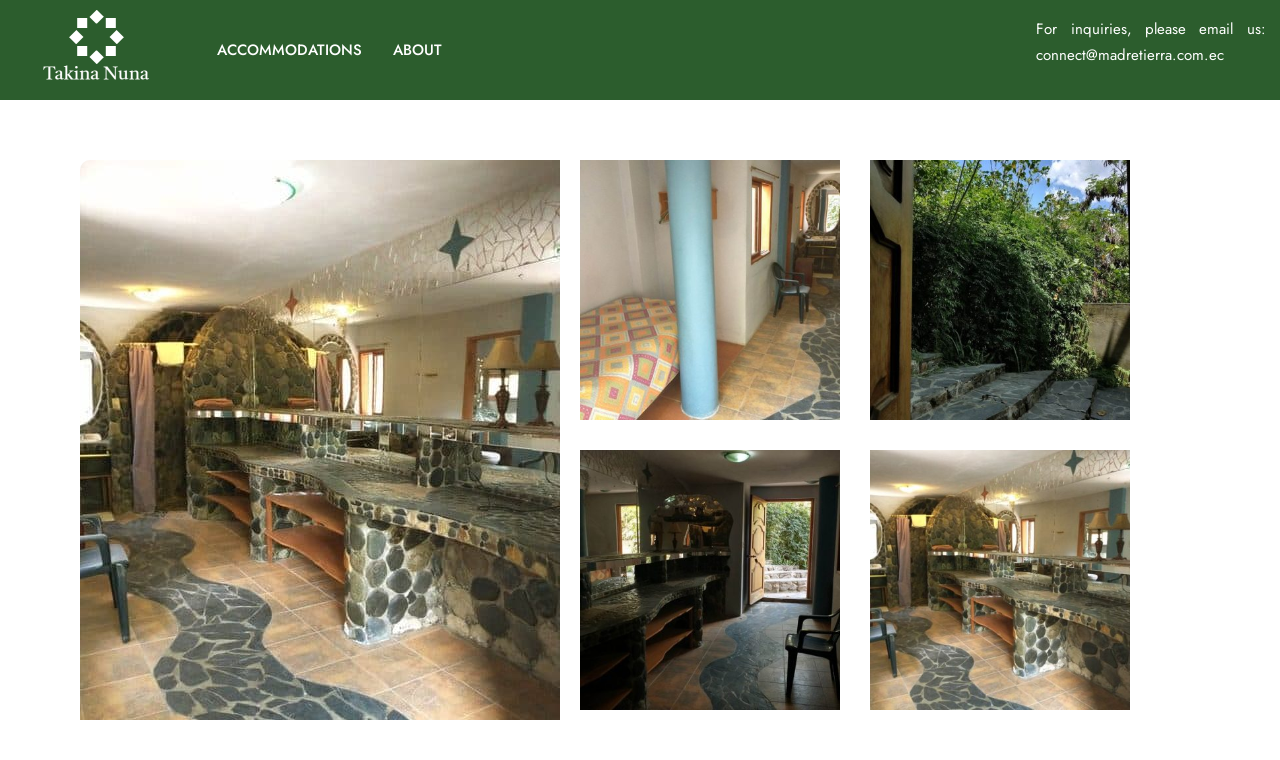

--- FILE ---
content_type: text/html; charset=UTF-8
request_url: https://madretierra.com.ec/accommodation/room-9/
body_size: 17002
content:
<!DOCTYPE html>
<!--[if lt IE 7]>      <html class="no-js lt-ie9 lt-ie8 lt-ie7" lang="en-CA"> <![endif]-->
<!--[if IE 7]>         <html class="no-js lt-ie9 lt-ie8" lang="en-CA"> <![endif]-->
<!--[if IE 8]>         <html class="no-js lt-ie9" lang="en-CA"> <![endif]-->
<!--[if gt IE 8]><!--> <html class="no-js" lang="en-CA"> <!--<![endif]-->
<head>
  <meta charset="UTF-8">
  <meta name="viewport" content="width=device-width, initial-scale=1.0">
  <link rel="alternate" type="application/rss+xml" title="Takina Nuna Feed" href="https://madretierra.com.ec//feed/">
<link rel="preconnect" href="https://fonts.gstatic.com" /><meta name='robots' content='index, follow, max-image-preview:large, max-snippet:-1, max-video-preview:-1' />

	<!-- This site is optimized with the Yoast SEO plugin v26.7 - https://yoast.com/wordpress/plugins/seo/ -->
	<title>Room #9 - Takina Nuna</title>
	<link rel="canonical" href="https://madretierra.com.ec/accommodation/room-9/" />
	<meta property="og:locale" content="en_US" />
	<meta property="og:type" content="article" />
	<meta property="og:title" content="Room #9 - Takina Nuna" />
	<meta property="og:description" content="Min. Stay: 1 month" />
	<meta property="og:url" content="https://madretierra.com.ec/accommodation/room-9/" />
	<meta property="og:site_name" content="Takina Nuna" />
	<meta property="article:modified_time" content="2024-02-14T07:39:27+00:00" />
	<meta property="og:image" content="https://madretierra.com.ec/wp-content/uploads/2023/04/r-9-mirrors4.jpeg" />
	<meta property="og:image:width" content="480" />
	<meta property="og:image:height" content="640" />
	<meta property="og:image:type" content="image/jpeg" />
	<meta name="twitter:card" content="summary_large_image" />
	<meta name="twitter:label1" content="Est. reading time" />
	<meta name="twitter:data1" content="3 minutes" />
	<script type="application/ld+json" class="yoast-schema-graph">{"@context":"https://schema.org","@graph":[{"@type":"WebPage","@id":"https://madretierra.com.ec/accommodation/room-9/","url":"https://madretierra.com.ec/accommodation/room-9/","name":"Room #9 - Takina Nuna","isPartOf":{"@id":"https://madretierra.com.ec/#website"},"primaryImageOfPage":{"@id":"https://madretierra.com.ec/accommodation/room-9/#primaryimage"},"image":{"@id":"https://madretierra.com.ec/accommodation/room-9/#primaryimage"},"thumbnailUrl":"https://madretierra.com.ec/wp-content/uploads/2023/04/r-9-mirrors4.jpeg","datePublished":"2023-04-29T03:12:04+00:00","dateModified":"2024-02-14T07:39:27+00:00","breadcrumb":{"@id":"https://madretierra.com.ec/accommodation/room-9/#breadcrumb"},"inLanguage":"en-CA","potentialAction":[{"@type":"ReadAction","target":["https://madretierra.com.ec/accommodation/room-9/"]}]},{"@type":"ImageObject","inLanguage":"en-CA","@id":"https://madretierra.com.ec/accommodation/room-9/#primaryimage","url":"https://madretierra.com.ec/wp-content/uploads/2023/04/r-9-mirrors4.jpeg","contentUrl":"https://madretierra.com.ec/wp-content/uploads/2023/04/r-9-mirrors4.jpeg","width":480,"height":640,"caption":"Room #9 Mirrors"},{"@type":"BreadcrumbList","@id":"https://madretierra.com.ec/accommodation/room-9/#breadcrumb","itemListElement":[{"@type":"ListItem","position":1,"name":"Home","item":"https://madretierra.com.ec/"},{"@type":"ListItem","position":2,"name":"Accommodation Types","item":"https://madretierra.com.ec/accommodation/"},{"@type":"ListItem","position":3,"name":"Room #9"}]},{"@type":"WebSite","@id":"https://madretierra.com.ec/#website","url":"https://madretierra.com.ec/","name":"Takina Nuna","description":"Holistic Hospitality","publisher":{"@id":"https://madretierra.com.ec/#organization"},"potentialAction":[{"@type":"SearchAction","target":{"@type":"EntryPoint","urlTemplate":"https://madretierra.com.ec/?s={search_term_string}"},"query-input":{"@type":"PropertyValueSpecification","valueRequired":true,"valueName":"search_term_string"}}],"inLanguage":"en-CA"},{"@type":"Organization","@id":"https://madretierra.com.ec/#organization","name":"Takina Nuna","url":"https://madretierra.com.ec/","logo":{"@type":"ImageObject","inLanguage":"en-CA","@id":"https://madretierra.com.ec/#/schema/logo/image/","url":"https://madretierra.com.ec/wp-content/uploads/2023/04/header-logo.png","contentUrl":"https://madretierra.com.ec/wp-content/uploads/2023/04/header-logo.png","width":253,"height":160,"caption":"Takina Nuna"},"image":{"@id":"https://madretierra.com.ec/#/schema/logo/image/"}}]}</script>
	<!-- / Yoast SEO plugin. -->


<link rel="alternate" title="oEmbed (JSON)" type="application/json+oembed" href="https://madretierra.com.ec/wp-json/oembed/1.0/embed?url=https%3A%2F%2Fmadretierra.com.ec%2Faccommodation%2Froom-9%2F" />
<link rel="alternate" title="oEmbed (XML)" type="text/xml+oembed" href="https://madretierra.com.ec/wp-json/oembed/1.0/embed?url=https%3A%2F%2Fmadretierra.com.ec%2Faccommodation%2Froom-9%2F&#038;format=xml" />
<style id='wp-img-auto-sizes-contain-inline-css' type='text/css'>
img:is([sizes=auto i],[sizes^="auto," i]){contain-intrinsic-size:3000px 1500px}
/*# sourceURL=wp-img-auto-sizes-contain-inline-css */
</style>
<style id='themo-accommodation-search-results-inline-css' type='text/css'>
.elementor-widget-themo-accommodation-search-results .mphb-empty-cart-message{display: none!important;}.elementor-widget-themo-accommodation-search-results .mphb-rooms-quantity{min-height: 30px;height: auto;}.elementor-widget-themo-accommodation-search-results .mphb-rooms-quantity{padding: 0 12px !important;color: #6c6c6c;border: 1px solid #d3d3d3;border-radius: 5px;height: 30px;display: inline-block;width: auto;margin-right: 1em;}
/*# sourceURL=themo-accommodation-search-results-inline-css */
</style>
<style id='wp-block-library-theme-inline-css' type='text/css'>
.wp-block-audio :where(figcaption){color:#555;font-size:13px;text-align:center}.is-dark-theme .wp-block-audio :where(figcaption){color:#ffffffa6}.wp-block-audio{margin:0 0 1em}.wp-block-code{border:1px solid #ccc;border-radius:4px;font-family:Menlo,Consolas,monaco,monospace;padding:.8em 1em}.wp-block-embed :where(figcaption){color:#555;font-size:13px;text-align:center}.is-dark-theme .wp-block-embed :where(figcaption){color:#ffffffa6}.wp-block-embed{margin:0 0 1em}.blocks-gallery-caption{color:#555;font-size:13px;text-align:center}.is-dark-theme .blocks-gallery-caption{color:#ffffffa6}:root :where(.wp-block-image figcaption){color:#555;font-size:13px;text-align:center}.is-dark-theme :root :where(.wp-block-image figcaption){color:#ffffffa6}.wp-block-image{margin:0 0 1em}.wp-block-pullquote{border-bottom:4px solid;border-top:4px solid;color:currentColor;margin-bottom:1.75em}.wp-block-pullquote :where(cite),.wp-block-pullquote :where(footer),.wp-block-pullquote__citation{color:currentColor;font-size:.8125em;font-style:normal;text-transform:uppercase}.wp-block-quote{border-left:.25em solid;margin:0 0 1.75em;padding-left:1em}.wp-block-quote cite,.wp-block-quote footer{color:currentColor;font-size:.8125em;font-style:normal;position:relative}.wp-block-quote:where(.has-text-align-right){border-left:none;border-right:.25em solid;padding-left:0;padding-right:1em}.wp-block-quote:where(.has-text-align-center){border:none;padding-left:0}.wp-block-quote.is-large,.wp-block-quote.is-style-large,.wp-block-quote:where(.is-style-plain){border:none}.wp-block-search .wp-block-search__label{font-weight:700}.wp-block-search__button{border:1px solid #ccc;padding:.375em .625em}:where(.wp-block-group.has-background){padding:1.25em 2.375em}.wp-block-separator.has-css-opacity{opacity:.4}.wp-block-separator{border:none;border-bottom:2px solid;margin-left:auto;margin-right:auto}.wp-block-separator.has-alpha-channel-opacity{opacity:1}.wp-block-separator:not(.is-style-wide):not(.is-style-dots){width:100px}.wp-block-separator.has-background:not(.is-style-dots){border-bottom:none;height:1px}.wp-block-separator.has-background:not(.is-style-wide):not(.is-style-dots){height:2px}.wp-block-table{margin:0 0 1em}.wp-block-table td,.wp-block-table th{word-break:normal}.wp-block-table :where(figcaption){color:#555;font-size:13px;text-align:center}.is-dark-theme .wp-block-table :where(figcaption){color:#ffffffa6}.wp-block-video :where(figcaption){color:#555;font-size:13px;text-align:center}.is-dark-theme .wp-block-video :where(figcaption){color:#ffffffa6}.wp-block-video{margin:0 0 1em}:root :where(.wp-block-template-part.has-background){margin-bottom:0;margin-top:0;padding:1.25em 2.375em}
/*# sourceURL=/wp-includes/css/dist/block-library/theme.min.css */
</style>
<style id='classic-theme-styles-inline-css' type='text/css'>
/*! This file is auto-generated */
.wp-block-button__link{color:#fff;background-color:#32373c;border-radius:9999px;box-shadow:none;text-decoration:none;padding:calc(.667em + 2px) calc(1.333em + 2px);font-size:1.125em}.wp-block-file__button{background:#32373c;color:#fff;text-decoration:none}
/*# sourceURL=/wp-includes/css/classic-themes.min.css */
</style>
<style id='global-styles-inline-css' type='text/css'>
:root{--wp--preset--aspect-ratio--square: 1;--wp--preset--aspect-ratio--4-3: 4/3;--wp--preset--aspect-ratio--3-4: 3/4;--wp--preset--aspect-ratio--3-2: 3/2;--wp--preset--aspect-ratio--2-3: 2/3;--wp--preset--aspect-ratio--16-9: 16/9;--wp--preset--aspect-ratio--9-16: 9/16;--wp--preset--color--black: #000000;--wp--preset--color--cyan-bluish-gray: #abb8c3;--wp--preset--color--white: #ffffff;--wp--preset--color--pale-pink: #f78da7;--wp--preset--color--vivid-red: #cf2e2e;--wp--preset--color--luminous-vivid-orange: #ff6900;--wp--preset--color--luminous-vivid-amber: #fcb900;--wp--preset--color--light-green-cyan: #7bdcb5;--wp--preset--color--vivid-green-cyan: #00d084;--wp--preset--color--pale-cyan-blue: #8ed1fc;--wp--preset--color--vivid-cyan-blue: #0693e3;--wp--preset--color--vivid-purple: #9b51e0;--wp--preset--gradient--vivid-cyan-blue-to-vivid-purple: linear-gradient(135deg,rgb(6,147,227) 0%,rgb(155,81,224) 100%);--wp--preset--gradient--light-green-cyan-to-vivid-green-cyan: linear-gradient(135deg,rgb(122,220,180) 0%,rgb(0,208,130) 100%);--wp--preset--gradient--luminous-vivid-amber-to-luminous-vivid-orange: linear-gradient(135deg,rgb(252,185,0) 0%,rgb(255,105,0) 100%);--wp--preset--gradient--luminous-vivid-orange-to-vivid-red: linear-gradient(135deg,rgb(255,105,0) 0%,rgb(207,46,46) 100%);--wp--preset--gradient--very-light-gray-to-cyan-bluish-gray: linear-gradient(135deg,rgb(238,238,238) 0%,rgb(169,184,195) 100%);--wp--preset--gradient--cool-to-warm-spectrum: linear-gradient(135deg,rgb(74,234,220) 0%,rgb(151,120,209) 20%,rgb(207,42,186) 40%,rgb(238,44,130) 60%,rgb(251,105,98) 80%,rgb(254,248,76) 100%);--wp--preset--gradient--blush-light-purple: linear-gradient(135deg,rgb(255,206,236) 0%,rgb(152,150,240) 100%);--wp--preset--gradient--blush-bordeaux: linear-gradient(135deg,rgb(254,205,165) 0%,rgb(254,45,45) 50%,rgb(107,0,62) 100%);--wp--preset--gradient--luminous-dusk: linear-gradient(135deg,rgb(255,203,112) 0%,rgb(199,81,192) 50%,rgb(65,88,208) 100%);--wp--preset--gradient--pale-ocean: linear-gradient(135deg,rgb(255,245,203) 0%,rgb(182,227,212) 50%,rgb(51,167,181) 100%);--wp--preset--gradient--electric-grass: linear-gradient(135deg,rgb(202,248,128) 0%,rgb(113,206,126) 100%);--wp--preset--gradient--midnight: linear-gradient(135deg,rgb(2,3,129) 0%,rgb(40,116,252) 100%);--wp--preset--font-size--small: 13px;--wp--preset--font-size--medium: 20px;--wp--preset--font-size--large: 36px;--wp--preset--font-size--x-large: 42px;--wp--preset--spacing--20: 0.44rem;--wp--preset--spacing--30: 0.67rem;--wp--preset--spacing--40: 1rem;--wp--preset--spacing--50: 1.5rem;--wp--preset--spacing--60: 2.25rem;--wp--preset--spacing--70: 3.38rem;--wp--preset--spacing--80: 5.06rem;--wp--preset--shadow--natural: 6px 6px 9px rgba(0, 0, 0, 0.2);--wp--preset--shadow--deep: 12px 12px 50px rgba(0, 0, 0, 0.4);--wp--preset--shadow--sharp: 6px 6px 0px rgba(0, 0, 0, 0.2);--wp--preset--shadow--outlined: 6px 6px 0px -3px rgb(255, 255, 255), 6px 6px rgb(0, 0, 0);--wp--preset--shadow--crisp: 6px 6px 0px rgb(0, 0, 0);}:where(.is-layout-flex){gap: 0.5em;}:where(.is-layout-grid){gap: 0.5em;}body .is-layout-flex{display: flex;}.is-layout-flex{flex-wrap: wrap;align-items: center;}.is-layout-flex > :is(*, div){margin: 0;}body .is-layout-grid{display: grid;}.is-layout-grid > :is(*, div){margin: 0;}:where(.wp-block-columns.is-layout-flex){gap: 2em;}:where(.wp-block-columns.is-layout-grid){gap: 2em;}:where(.wp-block-post-template.is-layout-flex){gap: 1.25em;}:where(.wp-block-post-template.is-layout-grid){gap: 1.25em;}.has-black-color{color: var(--wp--preset--color--black) !important;}.has-cyan-bluish-gray-color{color: var(--wp--preset--color--cyan-bluish-gray) !important;}.has-white-color{color: var(--wp--preset--color--white) !important;}.has-pale-pink-color{color: var(--wp--preset--color--pale-pink) !important;}.has-vivid-red-color{color: var(--wp--preset--color--vivid-red) !important;}.has-luminous-vivid-orange-color{color: var(--wp--preset--color--luminous-vivid-orange) !important;}.has-luminous-vivid-amber-color{color: var(--wp--preset--color--luminous-vivid-amber) !important;}.has-light-green-cyan-color{color: var(--wp--preset--color--light-green-cyan) !important;}.has-vivid-green-cyan-color{color: var(--wp--preset--color--vivid-green-cyan) !important;}.has-pale-cyan-blue-color{color: var(--wp--preset--color--pale-cyan-blue) !important;}.has-vivid-cyan-blue-color{color: var(--wp--preset--color--vivid-cyan-blue) !important;}.has-vivid-purple-color{color: var(--wp--preset--color--vivid-purple) !important;}.has-black-background-color{background-color: var(--wp--preset--color--black) !important;}.has-cyan-bluish-gray-background-color{background-color: var(--wp--preset--color--cyan-bluish-gray) !important;}.has-white-background-color{background-color: var(--wp--preset--color--white) !important;}.has-pale-pink-background-color{background-color: var(--wp--preset--color--pale-pink) !important;}.has-vivid-red-background-color{background-color: var(--wp--preset--color--vivid-red) !important;}.has-luminous-vivid-orange-background-color{background-color: var(--wp--preset--color--luminous-vivid-orange) !important;}.has-luminous-vivid-amber-background-color{background-color: var(--wp--preset--color--luminous-vivid-amber) !important;}.has-light-green-cyan-background-color{background-color: var(--wp--preset--color--light-green-cyan) !important;}.has-vivid-green-cyan-background-color{background-color: var(--wp--preset--color--vivid-green-cyan) !important;}.has-pale-cyan-blue-background-color{background-color: var(--wp--preset--color--pale-cyan-blue) !important;}.has-vivid-cyan-blue-background-color{background-color: var(--wp--preset--color--vivid-cyan-blue) !important;}.has-vivid-purple-background-color{background-color: var(--wp--preset--color--vivid-purple) !important;}.has-black-border-color{border-color: var(--wp--preset--color--black) !important;}.has-cyan-bluish-gray-border-color{border-color: var(--wp--preset--color--cyan-bluish-gray) !important;}.has-white-border-color{border-color: var(--wp--preset--color--white) !important;}.has-pale-pink-border-color{border-color: var(--wp--preset--color--pale-pink) !important;}.has-vivid-red-border-color{border-color: var(--wp--preset--color--vivid-red) !important;}.has-luminous-vivid-orange-border-color{border-color: var(--wp--preset--color--luminous-vivid-orange) !important;}.has-luminous-vivid-amber-border-color{border-color: var(--wp--preset--color--luminous-vivid-amber) !important;}.has-light-green-cyan-border-color{border-color: var(--wp--preset--color--light-green-cyan) !important;}.has-vivid-green-cyan-border-color{border-color: var(--wp--preset--color--vivid-green-cyan) !important;}.has-pale-cyan-blue-border-color{border-color: var(--wp--preset--color--pale-cyan-blue) !important;}.has-vivid-cyan-blue-border-color{border-color: var(--wp--preset--color--vivid-cyan-blue) !important;}.has-vivid-purple-border-color{border-color: var(--wp--preset--color--vivid-purple) !important;}.has-vivid-cyan-blue-to-vivid-purple-gradient-background{background: var(--wp--preset--gradient--vivid-cyan-blue-to-vivid-purple) !important;}.has-light-green-cyan-to-vivid-green-cyan-gradient-background{background: var(--wp--preset--gradient--light-green-cyan-to-vivid-green-cyan) !important;}.has-luminous-vivid-amber-to-luminous-vivid-orange-gradient-background{background: var(--wp--preset--gradient--luminous-vivid-amber-to-luminous-vivid-orange) !important;}.has-luminous-vivid-orange-to-vivid-red-gradient-background{background: var(--wp--preset--gradient--luminous-vivid-orange-to-vivid-red) !important;}.has-very-light-gray-to-cyan-bluish-gray-gradient-background{background: var(--wp--preset--gradient--very-light-gray-to-cyan-bluish-gray) !important;}.has-cool-to-warm-spectrum-gradient-background{background: var(--wp--preset--gradient--cool-to-warm-spectrum) !important;}.has-blush-light-purple-gradient-background{background: var(--wp--preset--gradient--blush-light-purple) !important;}.has-blush-bordeaux-gradient-background{background: var(--wp--preset--gradient--blush-bordeaux) !important;}.has-luminous-dusk-gradient-background{background: var(--wp--preset--gradient--luminous-dusk) !important;}.has-pale-ocean-gradient-background{background: var(--wp--preset--gradient--pale-ocean) !important;}.has-electric-grass-gradient-background{background: var(--wp--preset--gradient--electric-grass) !important;}.has-midnight-gradient-background{background: var(--wp--preset--gradient--midnight) !important;}.has-small-font-size{font-size: var(--wp--preset--font-size--small) !important;}.has-medium-font-size{font-size: var(--wp--preset--font-size--medium) !important;}.has-large-font-size{font-size: var(--wp--preset--font-size--large) !important;}.has-x-large-font-size{font-size: var(--wp--preset--font-size--x-large) !important;}
:where(.wp-block-post-template.is-layout-flex){gap: 1.25em;}:where(.wp-block-post-template.is-layout-grid){gap: 1.25em;}
:where(.wp-block-term-template.is-layout-flex){gap: 1.25em;}:where(.wp-block-term-template.is-layout-grid){gap: 1.25em;}
:where(.wp-block-columns.is-layout-flex){gap: 2em;}:where(.wp-block-columns.is-layout-grid){gap: 2em;}
:root :where(.wp-block-pullquote){font-size: 1.5em;line-height: 1.6;}
/*# sourceURL=global-styles-inline-css */
</style>
<style id='woocommerce-inline-inline-css' type='text/css'>
.woocommerce form .form-row .required { visibility: visible; }
/*# sourceURL=woocommerce-inline-inline-css */
</style>
<link rel='stylesheet' id='wpo_min-header-0-css' href='https://madretierra.com.ec/wp-content/cache/wpo-minify/1768753584/assets/wpo-minify-header-5852563b.min.css' type='text/css' media='all' />
<link rel='stylesheet' id='wpo_min-header-1-css' href='https://madretierra.com.ec/wp-content/cache/wpo-minify/1768753584/assets/wpo-minify-header-eee5141f.min.css' type='text/css' media='only screen and (max-width: 768px)' />
<link rel='stylesheet' id='wpo_min-header-2-css' href='https://madretierra.com.ec/wp-content/cache/wpo-minify/1768753584/assets/wpo-minify-header-91c15916.min.css' type='text/css' media='all' />
<!--n2css--><!--n2js--><script type="text/javascript" id="jquery-core-js" data-src="https://madretierra.com.ec/wp-includes/js/jquery/jquery.min.js"></script>
<script type="text/javascript" id="jquery-migrate-js" data-src="https://madretierra.com.ec/wp-includes/js/jquery/jquery-migrate.min.js"></script>
<script type="text/plain" id="jquery-js-after" data-type="text/javascript">
/* <![CDATA[ */
!function($){"use strict";$(document).ready(function(){$(this).scrollTop()>100&&$(".hfe-scroll-to-top-wrap").removeClass("hfe-scroll-to-top-hide"),$(window).scroll(function(){$(this).scrollTop()<100?$(".hfe-scroll-to-top-wrap").fadeOut(300):$(".hfe-scroll-to-top-wrap").fadeIn(300)}),$(".hfe-scroll-to-top-wrap").on("click",function(){$("html, body").animate({scrollTop:0},300);return!1})})}(jQuery);
//# sourceURL=jquery-js-after
/* ]]> */
</script>
<script type="text/plain" id="wpo_min-header-0-js-extra" data-type="text/javascript">
/* <![CDATA[ */
var woocommerce_params = {"ajax_url":"/wp-admin/admin-ajax.php","wc_ajax_url":"/?wc-ajax=%%endpoint%%","i18n_password_show":"Show password","i18n_password_hide":"Hide password"};
//# sourceURL=wpo_min-header-0-js-extra
/* ]]> */
</script>
<script type="text/javascript" id="wpo_min-header-0-js" defer="defer" data-wp-strategy="defer" data-src="https://madretierra.com.ec/wp-content/cache/wpo-minify/1768753584/assets/wpo-minify-header-9b321b3e.min.js"></script>
<script type="text/javascript" id="wpo_min-header-1-js" data-src="https://madretierra.com.ec/wp-content/cache/wpo-minify/1768753584/assets/wpo-minify-header-9aca092b.min.js"></script>
<link rel="https://api.w.org/" href="https://madretierra.com.ec/wp-json/" /><link rel="alternate" title="JSON" type="application/json" href="https://madretierra.com.ec/wp-json/wp/v2/mphb_room_type/3493" />			<style>.cmplz-hidden {
					display: none !important;
				}</style><!--[if lt IE 9]>
<script data-src="https://madretierra.com.ec/wp-content/themes/bellevuex/assets/js/vendor/html5shiv.min.js"></script>
<script data-src="https://madretierra.com.ec/wp-content/themes/bellevuex/assets/js/vendor/respond.min.js"></script>
<![endif]-->
	<noscript><style>.woocommerce-product-gallery{ opacity: 1 !important; }</style></noscript>
	<meta name="generator" content="Elementor 3.34.0; features: additional_custom_breakpoints; settings: css_print_method-external, google_font-enabled, font_display-auto">
			<style>
				.e-con.e-parent:nth-of-type(n+4):not(.e-lazyloaded):not(.e-no-lazyload),
				.e-con.e-parent:nth-of-type(n+4):not(.e-lazyloaded):not(.e-no-lazyload) * {
					background-image: none !important;
				}
				@media screen and (max-height: 1024px) {
					.e-con.e-parent:nth-of-type(n+3):not(.e-lazyloaded):not(.e-no-lazyload),
					.e-con.e-parent:nth-of-type(n+3):not(.e-lazyloaded):not(.e-no-lazyload) * {
						background-image: none !important;
					}
				}
				@media screen and (max-height: 640px) {
					.e-con.e-parent:nth-of-type(n+2):not(.e-lazyloaded):not(.e-no-lazyload),
					.e-con.e-parent:nth-of-type(n+2):not(.e-lazyloaded):not(.e-no-lazyload) * {
						background-image: none !important;
					}
				}
			</style>
			<link rel="icon" href="https://madretierra.com.ec/wp-content/uploads/2023/03/cropped-cropped-icon-32x32.png" sizes="32x32" />
<link rel="icon" href="https://madretierra.com.ec/wp-content/uploads/2023/03/cropped-cropped-icon-192x192.png" sizes="192x192" />
<link rel="apple-touch-icon" href="https://madretierra.com.ec/wp-content/uploads/2023/03/cropped-cropped-icon-180x180.png" />
<meta name="msapplication-TileImage" content="https://madretierra.com.ec/wp-content/uploads/2023/03/cropped-cropped-icon-270x270.png" />
		<style type="text/css" id="wp-custom-css">
			/* Temp Fix for App.css margins. */
.thmv-no-margin.elementor-section-boxed .elementor-container{
	width:inherit;
}

.frm_forms form input[type=text], .frm_forms form input[type=email], .frm_forms form input[type=url], .frm_forms form input[type=password], .frm_forms form input[type=number], .frm_forms form input[type=tel], .frm_style_formidable-style.with_frm_style input[type=text], .frm_style_formidable-style.with_frm_style input[type=password], .frm_style_formidable-style.with_frm_style input[type=email], .frm_style_formidable-style.with_frm_style input[type=number], .frm_style_formidable-style.with_frm_style input[type=url], .frm_style_formidable-style.with_frm_style input[type=tel], .frm_style_formidable-style.with_frm_style input[type=file], .frm_style_formidable-style.with_frm_style input[type=search], .frm_forms form input, .frm_forms form textarea, .frm_style_formidable-style.with_frm_style textarea, .th-widget-area .widget input[type=submit], .th-widget-area .widget .frm_style_formidable-style.with_frm_style input[type=submit]{
	border-radius: 0;
}

		</style>
		</head>


<body data-cmplz=1 class="wp-singular mphb_room_type-template-default single single-mphb_room_type postid-3493 single-format-standard wp-theme-bellevuex wp-child-theme-bellevuex-child theme-bellevuex woocommerce-no-js  aloha-active ehf-header ehf-footer ehf-template-bellevuex ehf-stylesheet-bellevuex-child elementor-default elementor-kit-2461 elementor-page elementor-page-3493 th-sticky-header">




  		<header id="thhf-masthead" class="" itemscope="itemscope" itemtype="https://schema.org/WPHeader">
			<p class="main-title bhf-hidden" itemprop="headline"><a href="https://madretierra.com.ec" title="Takina Nuna" rel="home">Takina Nuna</a></p>
					<div data-elementor-type="wp-post" data-elementor-id="5105" class="elementor elementor-5105">
						<section class="elementor-section elementor-top-section elementor-element elementor-element-43a45d59 elementor-section-full_width elementor-section-content-middle elementor-section-height-default elementor-section-height-default" data-id="43a45d59" data-element_type="section" data-settings="{&quot;background_background&quot;:&quot;classic&quot;}">
							<div class="elementor-background-overlay"></div>
							<div class="elementor-container elementor-column-gap-default">
					<div class="elementor-column elementor-col-33 elementor-top-column elementor-element elementor-element-9d52daf" data-id="9d52daf" data-element_type="column">
			<div class="elementor-widget-wrap elementor-element-populated">
						<div class="elementor-element elementor-element-11b89a4c elementor-widget elementor-widget-thhf-site-logo" data-id="11b89a4c" data-element_type="widget" data-settings="{&quot;align&quot;:&quot;center&quot;,&quot;width&quot;:{&quot;unit&quot;:&quot;%&quot;,&quot;size&quot;:&quot;&quot;,&quot;sizes&quot;:[]},&quot;width_tablet&quot;:{&quot;unit&quot;:&quot;%&quot;,&quot;size&quot;:&quot;&quot;,&quot;sizes&quot;:[]},&quot;width_mobile&quot;:{&quot;unit&quot;:&quot;%&quot;,&quot;size&quot;:&quot;&quot;,&quot;sizes&quot;:[]},&quot;space&quot;:{&quot;unit&quot;:&quot;%&quot;,&quot;size&quot;:&quot;&quot;,&quot;sizes&quot;:[]},&quot;space_tablet&quot;:{&quot;unit&quot;:&quot;%&quot;,&quot;size&quot;:&quot;&quot;,&quot;sizes&quot;:[]},&quot;space_mobile&quot;:{&quot;unit&quot;:&quot;%&quot;,&quot;size&quot;:&quot;&quot;,&quot;sizes&quot;:[]},&quot;image_border_radius&quot;:{&quot;unit&quot;:&quot;px&quot;,&quot;top&quot;:&quot;&quot;,&quot;right&quot;:&quot;&quot;,&quot;bottom&quot;:&quot;&quot;,&quot;left&quot;:&quot;&quot;,&quot;isLinked&quot;:true},&quot;image_border_radius_tablet&quot;:{&quot;unit&quot;:&quot;px&quot;,&quot;top&quot;:&quot;&quot;,&quot;right&quot;:&quot;&quot;,&quot;bottom&quot;:&quot;&quot;,&quot;left&quot;:&quot;&quot;,&quot;isLinked&quot;:true},&quot;image_border_radius_mobile&quot;:{&quot;unit&quot;:&quot;px&quot;,&quot;top&quot;:&quot;&quot;,&quot;right&quot;:&quot;&quot;,&quot;bottom&quot;:&quot;&quot;,&quot;left&quot;:&quot;&quot;,&quot;isLinked&quot;:true},&quot;caption_padding&quot;:{&quot;unit&quot;:&quot;px&quot;,&quot;top&quot;:&quot;&quot;,&quot;right&quot;:&quot;&quot;,&quot;bottom&quot;:&quot;&quot;,&quot;left&quot;:&quot;&quot;,&quot;isLinked&quot;:true},&quot;caption_padding_tablet&quot;:{&quot;unit&quot;:&quot;px&quot;,&quot;top&quot;:&quot;&quot;,&quot;right&quot;:&quot;&quot;,&quot;bottom&quot;:&quot;&quot;,&quot;left&quot;:&quot;&quot;,&quot;isLinked&quot;:true},&quot;caption_padding_mobile&quot;:{&quot;unit&quot;:&quot;px&quot;,&quot;top&quot;:&quot;&quot;,&quot;right&quot;:&quot;&quot;,&quot;bottom&quot;:&quot;&quot;,&quot;left&quot;:&quot;&quot;,&quot;isLinked&quot;:true},&quot;caption_space&quot;:{&quot;unit&quot;:&quot;px&quot;,&quot;size&quot;:0,&quot;sizes&quot;:[]},&quot;caption_space_tablet&quot;:{&quot;unit&quot;:&quot;px&quot;,&quot;size&quot;:&quot;&quot;,&quot;sizes&quot;:[]},&quot;caption_space_mobile&quot;:{&quot;unit&quot;:&quot;px&quot;,&quot;size&quot;:&quot;&quot;,&quot;sizes&quot;:[]}}" data-widget_type="thhf-site-logo.default">
				<div class="elementor-widget-container">
							<div class="hfe-site-logo">
													<a data-elementor-open-lightbox=""  class='elementor-clickable' href="/home">
							<div class="hfe-site-logo-set">           
				<div class="hfe-site-logo-container">
									<img class="hfe-site-logo-img elementor-animation-"  src="https://madretierra.com.ec/wp-content/uploads/2023/04/header-logo-127x80.png" alt="Takina Nuna"/>
				</div>
			</div>
							</a>
						</div>  
							</div>
				</div>
					</div>
		</div>
				<div class="elementor-column elementor-col-33 elementor-top-column elementor-element elementor-element-7c86b257" data-id="7c86b257" data-element_type="column">
			<div class="elementor-widget-wrap elementor-element-populated">
						<div class="elementor-element elementor-element-4494bfdc elementor-widget__width-inherit hfe-nav-menu__align-left hfe-submenu-icon-arrow hfe-submenu-animation-none hfe-link-redirect-child hfe-nav-menu__breakpoint-tablet elementor-widget elementor-widget-thhf-navigation-menu" data-id="4494bfdc" data-element_type="widget" data-settings="{&quot;menu_space_between&quot;:{&quot;unit&quot;:&quot;px&quot;,&quot;size&quot;:&quot;1&quot;,&quot;sizes&quot;:[]},&quot;padding_horizontal_menu_item_tablet&quot;:{&quot;unit&quot;:&quot;px&quot;,&quot;size&quot;:&quot;15&quot;,&quot;sizes&quot;:[]},&quot;padding_horizontal_menu_item_mobile&quot;:{&quot;unit&quot;:&quot;px&quot;,&quot;size&quot;:&quot;15&quot;,&quot;sizes&quot;:[]},&quot;padding_vertical_menu_item_tablet&quot;:{&quot;unit&quot;:&quot;px&quot;,&quot;size&quot;:&quot;0&quot;,&quot;sizes&quot;:[]},&quot;menu_space_between_tablet&quot;:{&quot;unit&quot;:&quot;px&quot;,&quot;size&quot;:&quot;0&quot;,&quot;sizes&quot;:[]},&quot;menu_row_space_tablet&quot;:{&quot;unit&quot;:&quot;px&quot;,&quot;size&quot;:&quot;0&quot;,&quot;sizes&quot;:[]},&quot;padding_horizontal_menu_item&quot;:{&quot;unit&quot;:&quot;px&quot;,&quot;size&quot;:15,&quot;sizes&quot;:[]},&quot;padding_vertical_menu_item&quot;:{&quot;unit&quot;:&quot;px&quot;,&quot;size&quot;:15,&quot;sizes&quot;:[]},&quot;padding_vertical_menu_item_mobile&quot;:{&quot;unit&quot;:&quot;px&quot;,&quot;size&quot;:&quot;&quot;,&quot;sizes&quot;:[]},&quot;menu_space_between_mobile&quot;:{&quot;unit&quot;:&quot;px&quot;,&quot;size&quot;:&quot;&quot;,&quot;sizes&quot;:[]},&quot;menu_row_space&quot;:{&quot;unit&quot;:&quot;px&quot;,&quot;size&quot;:&quot;&quot;,&quot;sizes&quot;:[]},&quot;menu_row_space_mobile&quot;:{&quot;unit&quot;:&quot;px&quot;,&quot;size&quot;:&quot;&quot;,&quot;sizes&quot;:[]},&quot;dropdown_border_radius&quot;:{&quot;unit&quot;:&quot;px&quot;,&quot;top&quot;:&quot;&quot;,&quot;right&quot;:&quot;&quot;,&quot;bottom&quot;:&quot;&quot;,&quot;left&quot;:&quot;&quot;,&quot;isLinked&quot;:true},&quot;dropdown_border_radius_tablet&quot;:{&quot;unit&quot;:&quot;px&quot;,&quot;top&quot;:&quot;&quot;,&quot;right&quot;:&quot;&quot;,&quot;bottom&quot;:&quot;&quot;,&quot;left&quot;:&quot;&quot;,&quot;isLinked&quot;:true},&quot;dropdown_border_radius_mobile&quot;:{&quot;unit&quot;:&quot;px&quot;,&quot;top&quot;:&quot;&quot;,&quot;right&quot;:&quot;&quot;,&quot;bottom&quot;:&quot;&quot;,&quot;left&quot;:&quot;&quot;,&quot;isLinked&quot;:true},&quot;width_dropdown_item&quot;:{&quot;unit&quot;:&quot;px&quot;,&quot;size&quot;:&quot;220&quot;,&quot;sizes&quot;:[]},&quot;width_dropdown_item_tablet&quot;:{&quot;unit&quot;:&quot;px&quot;,&quot;size&quot;:&quot;&quot;,&quot;sizes&quot;:[]},&quot;width_dropdown_item_mobile&quot;:{&quot;unit&quot;:&quot;px&quot;,&quot;size&quot;:&quot;&quot;,&quot;sizes&quot;:[]},&quot;padding_horizontal_dropdown_item&quot;:{&quot;unit&quot;:&quot;px&quot;,&quot;size&quot;:&quot;&quot;,&quot;sizes&quot;:[]},&quot;padding_horizontal_dropdown_item_tablet&quot;:{&quot;unit&quot;:&quot;px&quot;,&quot;size&quot;:&quot;&quot;,&quot;sizes&quot;:[]},&quot;padding_horizontal_dropdown_item_mobile&quot;:{&quot;unit&quot;:&quot;px&quot;,&quot;size&quot;:&quot;&quot;,&quot;sizes&quot;:[]},&quot;padding_vertical_dropdown_item&quot;:{&quot;unit&quot;:&quot;px&quot;,&quot;size&quot;:15,&quot;sizes&quot;:[]},&quot;padding_vertical_dropdown_item_tablet&quot;:{&quot;unit&quot;:&quot;px&quot;,&quot;size&quot;:&quot;&quot;,&quot;sizes&quot;:[]},&quot;padding_vertical_dropdown_item_mobile&quot;:{&quot;unit&quot;:&quot;px&quot;,&quot;size&quot;:&quot;&quot;,&quot;sizes&quot;:[]},&quot;distance_from_menu&quot;:{&quot;unit&quot;:&quot;px&quot;,&quot;size&quot;:&quot;&quot;,&quot;sizes&quot;:[]},&quot;distance_from_menu_tablet&quot;:{&quot;unit&quot;:&quot;px&quot;,&quot;size&quot;:&quot;&quot;,&quot;sizes&quot;:[]},&quot;distance_from_menu_mobile&quot;:{&quot;unit&quot;:&quot;px&quot;,&quot;size&quot;:&quot;&quot;,&quot;sizes&quot;:[]},&quot;toggle_size&quot;:{&quot;unit&quot;:&quot;px&quot;,&quot;size&quot;:&quot;&quot;,&quot;sizes&quot;:[]},&quot;toggle_size_tablet&quot;:{&quot;unit&quot;:&quot;px&quot;,&quot;size&quot;:&quot;&quot;,&quot;sizes&quot;:[]},&quot;toggle_size_mobile&quot;:{&quot;unit&quot;:&quot;px&quot;,&quot;size&quot;:&quot;&quot;,&quot;sizes&quot;:[]},&quot;toggle_border_width&quot;:{&quot;unit&quot;:&quot;px&quot;,&quot;size&quot;:&quot;&quot;,&quot;sizes&quot;:[]},&quot;toggle_border_width_tablet&quot;:{&quot;unit&quot;:&quot;px&quot;,&quot;size&quot;:&quot;&quot;,&quot;sizes&quot;:[]},&quot;toggle_border_width_mobile&quot;:{&quot;unit&quot;:&quot;px&quot;,&quot;size&quot;:&quot;&quot;,&quot;sizes&quot;:[]},&quot;toggle_border_radius&quot;:{&quot;unit&quot;:&quot;px&quot;,&quot;size&quot;:&quot;&quot;,&quot;sizes&quot;:[]},&quot;toggle_border_radius_tablet&quot;:{&quot;unit&quot;:&quot;px&quot;,&quot;size&quot;:&quot;&quot;,&quot;sizes&quot;:[]},&quot;toggle_border_radius_mobile&quot;:{&quot;unit&quot;:&quot;px&quot;,&quot;size&quot;:&quot;&quot;,&quot;sizes&quot;:[]}}" data-widget_type="thhf-navigation-menu.default">
				<div class="elementor-widget-container">
								<div class="hfe-nav-menu hfe-layout-horizontal hfe-nav-menu-layout horizontal hfe-pointer__none" data-layout="horizontal">
				<div role="button" class="hfe-nav-menu__toggle elementor-clickable">
					<span class="screen-reader-text">Menu</span>
					<div class="hfe-nav-menu-icon">
						<i aria-hidden="true"  class="fas fa-align-justify"></i>					</div>
				</div>
				<nav class="hfe-nav-menu__layout-horizontal hfe-nav-menu__submenu-arrow" data-toggle-icon="&lt;i aria-hidden=&quot;true&quot; tabindex=&quot;0&quot; class=&quot;fas fa-align-justify&quot;&gt;&lt;/i&gt;" data-close-icon="&lt;i aria-hidden=&quot;true&quot; tabindex=&quot;0&quot; class=&quot;far fa-window-close&quot;&gt;&lt;/i&gt;" data-full-width="">
					<ul id="menu-1-4494bfdc" class="hfe-nav-menu"><li id="menu-item-4257" class="menu-item menu-item-type-post_type menu-item-object-page parent hfe-creative-menu"><a href="https://madretierra.com.ec/accommodations/" class = "hfe-menu-item">Accommodations</a></li>
<li id="menu-item-1774" class="menu-item menu-item-type-post_type menu-item-object-page parent hfe-creative-menu"><a href="https://madretierra.com.ec/about-us/" class = "hfe-menu-item">About</a></li>
</ul> 
				</nav>
			</div>
							</div>
				</div>
					</div>
		</div>
				<div class="elementor-column elementor-col-33 elementor-top-column elementor-element elementor-element-9eecbd2" data-id="9eecbd2" data-element_type="column">
			<div class="elementor-widget-wrap elementor-element-populated">
						<div class="elementor-element elementor-element-680b3fcb elementor-widget__width-initial elementor-widget-tablet__width-inherit elementor-widget elementor-widget-text-editor" data-id="680b3fcb" data-element_type="widget" data-widget_type="text-editor.default">
				<div class="elementor-widget-container">
									<p>For inquiries, please email us: <a style="color: #ffffff" href="mailto:connect@madretierra.com.ec?subject=Contact Madre Tierra">connect@madretierra.com.ec</a></p>								</div>
				</div>
					</div>
		</div>
					</div>
		</section>
				</div>
				</header>

	  <div class="wrap" role="document">
  
    <div class="content">

        
    <div class="inner-container">




<div id="container"><div id="content" role="main"><section class="content-editor">

        
        
    		<div data-elementor-type="wp-post" data-elementor-id="3493" class="elementor elementor-3493">
						<section class="elementor-section elementor-top-section elementor-element elementor-element-0555bfc elementor-section-boxed elementor-section-height-default elementor-section-height-default" data-id="0555bfc" data-element_type="section">
						<div class="elementor-container elementor-column-gap-default">
					<div class="elementor-column elementor-col-50 elementor-top-column elementor-element elementor-element-f0eec70" data-id="f0eec70" data-element_type="column">
			<div class="elementor-widget-wrap elementor-element-populated">
						<div class="elementor-element elementor-element-7e1648d elementor-widget elementor-widget-spacer" data-id="7e1648d" data-element_type="widget" data-widget_type="spacer.default">
				<div class="elementor-widget-container">
							<div class="elementor-spacer">
			<div class="elementor-spacer-inner"></div>
		</div>
						</div>
				</div>
				<div class="elementor-element elementor-element-3542558 elementor-hidden-mobile elementor-widget elementor-widget-image" data-id="3542558" data-element_type="widget" data-widget_type="image.default">
				<div class="elementor-widget-container">
															<img fetchpriority="high" decoding="async" width="480" height="605" src="https://madretierra.com.ec/wp-content/uploads/2023/04/r-9-mirrors4-480x605.jpeg" class="attachment-th_img_md_square size-th_img_md_square wp-image-3520" alt="Room #9 Mirrors" />															</div>
				</div>
					</div>
		</div>
				<div class="elementor-column elementor-col-50 elementor-top-column elementor-element elementor-element-8a89fc8" data-id="8a89fc8" data-element_type="column">
			<div class="elementor-widget-wrap elementor-element-populated">
						<div class="elementor-element elementor-element-c60bb6f elementor-widget elementor-widget-spacer" data-id="c60bb6f" data-element_type="widget" data-widget_type="spacer.default">
				<div class="elementor-widget-container">
							<div class="elementor-spacer">
			<div class="elementor-spacer-inner"></div>
		</div>
						</div>
				</div>
				<div class="elementor-element elementor-element-e9341cc elementor-widget elementor-widget-themo-image-gallery" data-id="e9341cc" data-element_type="widget" data-widget_type="themo-image-gallery.default">
				<div class="elementor-widget-container">
							<div class="elementor-image-gallery th-image-stretch">
			<div class="gallery gallery-3493-1"><div class="row gallery-row"><div class="col-sm-6 col-lg-6"><a data-toggle="lightbox" data-gallery="multiimages" data-title="Room #9 Bed"  class="thumbnail img-thumbnail" href='https://madretierra.com.ec/wp-content/uploads/2023/04/r-9-bed1.jpeg'><img decoding="async" width="394" height="394" src="https://madretierra.com.ec/wp-content/uploads/2023/04/r-9-bed1-394x394.jpeg" class="attachment-th_img_sm_square size-th_img_sm_square" alt="Room #9 Bed" srcset="https://madretierra.com.ec/wp-content/uploads/2023/04/r-9-bed1-394x394.jpeg 394w, https://madretierra.com.ec/wp-content/uploads/2023/04/r-9-bed1-300x300.jpeg 300w, https://madretierra.com.ec/wp-content/uploads/2023/04/r-9-bed1-100x100.jpeg 100w, https://madretierra.com.ec/wp-content/uploads/2023/04/r-9-bed1-150x150.jpeg 150w" sizes="(max-width: 394px) 100vw, 394px" /></a><div class="gallery-text"><div class="image-title">Room #9 Bed</div></div></div><div class="col-sm-6 col-lg-6"><a data-toggle="lightbox" data-gallery="multiimages" data-title="Room #9 Entrance"  class="thumbnail img-thumbnail" href='https://madretierra.com.ec/wp-content/uploads/2023/04/r-9-entrance2.jpeg'><img decoding="async" width="394" height="394" src="https://madretierra.com.ec/wp-content/uploads/2023/04/r-9-entrance2-394x394.jpeg" class="attachment-th_img_sm_square size-th_img_sm_square" alt="Room #9 Entrance" srcset="https://madretierra.com.ec/wp-content/uploads/2023/04/r-9-entrance2-394x394.jpeg 394w, https://madretierra.com.ec/wp-content/uploads/2023/04/r-9-entrance2-300x300.jpeg 300w, https://madretierra.com.ec/wp-content/uploads/2023/04/r-9-entrance2-100x100.jpeg 100w, https://madretierra.com.ec/wp-content/uploads/2023/04/r-9-entrance2-150x150.jpeg 150w" sizes="(max-width: 394px) 100vw, 394px" /></a><div class="gallery-text"><div class="image-title">Room #9 Entrance</div></div></div></div><div class="row gallery-row"><div class="col-sm-6 col-lg-6"><a data-toggle="lightbox" data-gallery="multiimages" data-title="Room #9 Looking Out"  class="thumbnail img-thumbnail" href='https://madretierra.com.ec/wp-content/uploads/2023/04/r-9-looking-out3.jpeg'><img loading="lazy" decoding="async" width="394" height="394" src="https://madretierra.com.ec/wp-content/uploads/2023/04/r-9-looking-out3-394x394.jpeg" class="attachment-th_img_sm_square size-th_img_sm_square" alt="Room #9 Looking Out" srcset="https://madretierra.com.ec/wp-content/uploads/2023/04/r-9-looking-out3-394x394.jpeg 394w, https://madretierra.com.ec/wp-content/uploads/2023/04/r-9-looking-out3-300x300.jpeg 300w, https://madretierra.com.ec/wp-content/uploads/2023/04/r-9-looking-out3-100x100.jpeg 100w, https://madretierra.com.ec/wp-content/uploads/2023/04/r-9-looking-out3-150x150.jpeg 150w" sizes="(max-width: 394px) 100vw, 394px" /></a><div class="gallery-text"><div class="image-title">Room #9 Looking Out</div></div></div><div class="col-sm-6 col-lg-6"><a data-toggle="lightbox" data-gallery="multiimages" data-title="Room #9 Mirrors"  class="thumbnail img-thumbnail" href='https://madretierra.com.ec/wp-content/uploads/2023/04/r-9-mirrors4.jpeg'><img loading="lazy" decoding="async" width="394" height="394" src="https://madretierra.com.ec/wp-content/uploads/2023/04/r-9-mirrors4-394x394.jpeg" class="attachment-th_img_sm_square size-th_img_sm_square" alt="Room #9 Mirrors" srcset="https://madretierra.com.ec/wp-content/uploads/2023/04/r-9-mirrors4-394x394.jpeg 394w, https://madretierra.com.ec/wp-content/uploads/2023/04/r-9-mirrors4-300x300.jpeg 300w, https://madretierra.com.ec/wp-content/uploads/2023/04/r-9-mirrors4-100x100.jpeg 100w, https://madretierra.com.ec/wp-content/uploads/2023/04/r-9-mirrors4-150x150.jpeg 150w" sizes="(max-width: 394px) 100vw, 394px" /></a><div class="gallery-text"><div class="image-title">Room #9 Mirrors</div></div></div></div><div class="row gallery-row"><div class="col-sm-6 col-lg-6"><a data-toggle="lightbox" data-gallery="multiimages" data-title="Room #9 View"  class="thumbnail img-thumbnail" href='https://madretierra.com.ec/wp-content/uploads/2023/04/r-9-view5.jpeg'><img loading="lazy" decoding="async" width="394" height="394" src="https://madretierra.com.ec/wp-content/uploads/2023/04/r-9-view5-394x394.jpeg" class="attachment-th_img_sm_square size-th_img_sm_square" alt="Room #9 View" srcset="https://madretierra.com.ec/wp-content/uploads/2023/04/r-9-view5-394x394.jpeg 394w, https://madretierra.com.ec/wp-content/uploads/2023/04/r-9-view5-300x300.jpeg 300w, https://madretierra.com.ec/wp-content/uploads/2023/04/r-9-view5-100x100.jpeg 100w, https://madretierra.com.ec/wp-content/uploads/2023/04/r-9-view5-150x150.jpeg 150w" sizes="(max-width: 394px) 100vw, 394px" /></a><div class="gallery-text"><div class="image-title">Room #9 View</div></div></div><div class="col-sm-6 col-lg-6"><a data-toggle="lightbox" data-gallery="multiimages" data-title="Community Kitchen"  class="thumbnail img-thumbnail" href='https://madretierra.com.ec/wp-content/uploads/2023/04/com-kitchen.jpg'><img loading="lazy" decoding="async" width="394" height="360" src="https://madretierra.com.ec/wp-content/uploads/2023/04/com-kitchen-394x360.jpg" class="attachment-th_img_sm_square size-th_img_sm_square" alt="Community Kitchen" /></a><div class="gallery-text"><div class="image-title">Community Kitchen</div></div></div></div><div class="row gallery-row"><div class="col-sm-6 col-lg-6"><a data-toggle="lightbox" data-gallery="multiimages" data-title="Pool View"  class="thumbnail img-thumbnail" href='https://madretierra.com.ec/wp-content/uploads/2023/04/pool-view1.jpg'><img loading="lazy" decoding="async" width="394" height="394" src="https://madretierra.com.ec/wp-content/uploads/2023/04/pool-view1-394x394.jpg" class="attachment-th_img_sm_square size-th_img_sm_square" alt="Pool View" srcset="https://madretierra.com.ec/wp-content/uploads/2023/04/pool-view1-394x394.jpg 394w, https://madretierra.com.ec/wp-content/uploads/2023/04/pool-view1-300x300.jpg 300w, https://madretierra.com.ec/wp-content/uploads/2023/04/pool-view1-100x100.jpg 100w, https://madretierra.com.ec/wp-content/uploads/2023/04/pool-view1-150x150.jpg 150w" sizes="(max-width: 394px) 100vw, 394px" /></a><div class="gallery-text"><div class="image-title">Pool View</div></div></div><div class="col-sm-6 col-lg-6"><a data-toggle="lightbox" data-gallery="multiimages" data-title="Pool & Waterfall"  class="thumbnail img-thumbnail" href='https://madretierra.com.ec/wp-content/uploads/2023/04/pool-waterfall.jpeg'><img loading="lazy" decoding="async" width="394" height="394" src="https://madretierra.com.ec/wp-content/uploads/2023/04/pool-waterfall-394x394.jpeg" class="attachment-th_img_sm_square size-th_img_sm_square" alt="Pool &amp; Waterfall" srcset="https://madretierra.com.ec/wp-content/uploads/2023/04/pool-waterfall-394x394.jpeg 394w, https://madretierra.com.ec/wp-content/uploads/2023/04/pool-waterfall-300x300.jpeg 300w, https://madretierra.com.ec/wp-content/uploads/2023/04/pool-waterfall-100x100.jpeg 100w, https://madretierra.com.ec/wp-content/uploads/2023/04/pool-waterfall-150x150.jpeg 150w" sizes="(max-width: 394px) 100vw, 394px" /></a><div class="gallery-text"><div class="image-title">Pool &#038; Waterfall</div></div></div></div></div>		</div>
						</div>
				</div>
					</div>
		</div>
					</div>
		</section>
				<section class="elementor-section elementor-top-section elementor-element elementor-element-24f9f23 elementor-section-boxed elementor-section-height-default elementor-section-height-default" data-id="24f9f23" data-element_type="section">
						<div class="elementor-container elementor-column-gap-default">
					<div class="elementor-column elementor-col-100 elementor-top-column elementor-element elementor-element-3995019" data-id="3995019" data-element_type="column">
			<div class="elementor-widget-wrap elementor-element-populated">
						<div class="elementor-element elementor-element-1500b56 elementor-widget elementor-widget-spacer" data-id="1500b56" data-element_type="widget" data-widget_type="spacer.default">
				<div class="elementor-widget-container">
							<div class="elementor-spacer">
			<div class="elementor-spacer-inner"></div>
		</div>
						</div>
				</div>
				<section class="elementor-section elementor-inner-section elementor-element elementor-element-7c232be elementor-section-boxed elementor-section-height-default elementor-section-height-default" data-id="7c232be" data-element_type="section">
						<div class="elementor-container elementor-column-gap-default">
					<div class="elementor-column elementor-col-50 elementor-inner-column elementor-element elementor-element-b875715" data-id="b875715" data-element_type="column">
			<div class="elementor-widget-wrap elementor-element-populated">
						<div class="elementor-element elementor-element-fe23094 elementor-widget elementor-widget-heading" data-id="fe23094" data-element_type="widget" data-widget_type="heading.default">
				<div class="elementor-widget-container">
					<h2 class="elementor-heading-title elementor-size-default">MADRE TIERRA</h2>				</div>
				</div>
				<div class="elementor-element elementor-element-716b3a5 elementor-widget elementor-widget-thhf-page-title" data-id="716b3a5" data-element_type="widget" data-widget_type="thhf-page-title.default">
				<div class="elementor-widget-container">
							
		<div class="hfe-page-title hfe-page-title-wrapper elementor-widget-heading">

								<h2 class="elementor-heading-title elementor-size-default">
								
				Room #9  
			</h2 > 
					</div>
						</div>
				</div>
				<div class="elementor-element elementor-element-d91863f elementor-widget__width-initial elementor-widget elementor-widget-text-editor" data-id="d91863f" data-element_type="widget" data-widget_type="text-editor.default">
				<div class="elementor-widget-container">
									<p>$350 (incl. tax)</p>								</div>
				</div>
					</div>
		</div>
				<div class="elementor-column elementor-col-50 elementor-inner-column elementor-element elementor-element-d3e64f2" data-id="d3e64f2" data-element_type="column">
			<div class="elementor-widget-wrap elementor-element-populated">
						<div class="elementor-element elementor-element-0655d34 elementor-widget elementor-widget-text-editor" data-id="0655d34" data-element_type="widget" data-widget_type="text-editor.default">
				<div class="elementor-widget-container">
									<p>Min. Room Stay: 1 month</p>								</div>
				</div>
					</div>
		</div>
					</div>
		</section>
					</div>
		</div>
					</div>
		</section>
				<section class="elementor-section elementor-top-section elementor-element elementor-element-4f5b8c5 elementor-section-boxed elementor-section-height-default elementor-section-height-default" data-id="4f5b8c5" data-element_type="section">
						<div class="elementor-container elementor-column-gap-default">
					<div class="elementor-column elementor-col-25 elementor-top-column elementor-element elementor-element-293ba33" data-id="293ba33" data-element_type="column">
			<div class="elementor-widget-wrap elementor-element-populated">
						<div class="elementor-element elementor-element-25b9d4e elementor-position-inline-start elementor-widget__width-initial elementor-view-default elementor-mobile-position-block-start elementor-widget elementor-widget-icon-box" data-id="25b9d4e" data-element_type="widget" data-widget_type="icon-box.default">
				<div class="elementor-widget-container">
							<div class="elementor-icon-box-wrapper">

						<div class="elementor-icon-box-icon">
				<span  class="elementor-icon">
				<i aria-hidden="true" class="fas fa-bed"></i>				</span>
			</div>
			
						<div class="elementor-icon-box-content">

									<h3 class="elementor-icon-box-title">
						<span  >
							1 Single Sized						</span>
					</h3>
				
				
			</div>
			
		</div>
						</div>
				</div>
					</div>
		</div>
				<div class="elementor-column elementor-col-25 elementor-top-column elementor-element elementor-element-1fedfd1" data-id="1fedfd1" data-element_type="column">
			<div class="elementor-widget-wrap elementor-element-populated">
						<div class="elementor-element elementor-element-177e686 elementor-position-inline-start elementor-widget__width-initial elementor-view-default elementor-mobile-position-block-start elementor-widget elementor-widget-icon-box" data-id="177e686" data-element_type="widget" data-widget_type="icon-box.default">
				<div class="elementor-widget-container">
							<div class="elementor-icon-box-wrapper">

						<div class="elementor-icon-box-icon">
				<span  class="elementor-icon">
				<i aria-hidden="true" class="fas fa-bath"></i>				</span>
			</div>
			
						<div class="elementor-icon-box-content">

									<h3 class="elementor-icon-box-title">
						<span  >
							1 Bathroom						</span>
					</h3>
				
				
			</div>
			
		</div>
						</div>
				</div>
					</div>
		</div>
				<div class="elementor-column elementor-col-25 elementor-top-column elementor-element elementor-element-572b452" data-id="572b452" data-element_type="column">
			<div class="elementor-widget-wrap elementor-element-populated">
						<div class="elementor-element elementor-element-ca25277 elementor-position-inline-start elementor-widget__width-initial elementor-view-default elementor-mobile-position-block-start elementor-widget elementor-widget-icon-box" data-id="ca25277" data-element_type="widget" data-widget_type="icon-box.default">
				<div class="elementor-widget-container">
							<div class="elementor-icon-box-wrapper">

						<div class="elementor-icon-box-icon">
				<span  class="elementor-icon">
				<i aria-hidden="true" class="fas fa-user-plus"></i>				</span>
			</div>
			
						<div class="elementor-icon-box-content">

									<h3 class="elementor-icon-box-title">
						<span  >
							1 Guest						</span>
					</h3>
				
				
			</div>
			
		</div>
						</div>
				</div>
					</div>
		</div>
				<div class="elementor-column elementor-col-25 elementor-top-column elementor-element elementor-element-e93c232" data-id="e93c232" data-element_type="column">
			<div class="elementor-widget-wrap">
							</div>
		</div>
					</div>
		</section>
				<section class="elementor-section elementor-top-section elementor-element elementor-element-8c999a5 elementor-section-boxed elementor-section-height-default elementor-section-height-default" data-id="8c999a5" data-element_type="section">
						<div class="elementor-container elementor-column-gap-no">
					<div class="elementor-column elementor-col-100 elementor-top-column elementor-element elementor-element-78271f8" data-id="78271f8" data-element_type="column">
			<div class="elementor-widget-wrap elementor-element-populated">
						<div class="elementor-element elementor-element-5cd130b elementor-widget elementor-widget-spacer" data-id="5cd130b" data-element_type="widget" data-widget_type="spacer.default">
				<div class="elementor-widget-container">
							<div class="elementor-spacer">
			<div class="elementor-spacer-inner"></div>
		</div>
						</div>
				</div>
				<div class="elementor-element elementor-element-226c75b elementor-widget elementor-widget-text-editor" data-id="226c75b" data-element_type="widget" data-widget_type="text-editor.default">
				<div class="elementor-widget-container">
									<div class=""><strong>Green Room turned Private Bedroom</strong></div><div class=""><p class="p1">Unique accommodation in a special location! This one-bedroom space was once a theater greenroom (thus the ample mirrors!). It has a private entrance and bathroom, and is part of a larger village-style complex that comes with a lovely pool, walking paths with viewpoints and a community kitchen you can access. It is quiet, privately set, and a mere 15-minute walk / $1.50 taxi ride to Vilcabamba town center where a wide variety of cultural, social, and shopping opportunities await you. The Vilcabamba area is an incredible outdoor recreation playground, with lots of hiking, mountain biking &amp; horse trail riding options to explore the stunning beauty of Andean nature!</p></div>								</div>
				</div>
				<div class="elementor-element elementor-element-b4836e0 elementor-widget elementor-widget-spacer" data-id="b4836e0" data-element_type="widget" data-widget_type="spacer.default">
				<div class="elementor-widget-container">
							<div class="elementor-spacer">
			<div class="elementor-spacer-inner"></div>
		</div>
						</div>
				</div>
				<div class="elementor-element elementor-element-58ce2cc elementor-widget elementor-widget-heading" data-id="58ce2cc" data-element_type="widget" data-widget_type="heading.default">
				<div class="elementor-widget-container">
					<h3 class="elementor-heading-title elementor-size-default">Room Facilities</h3>				</div>
				</div>
				<section class="elementor-section elementor-inner-section elementor-element elementor-element-f49f050 elementor-section-boxed elementor-section-height-default elementor-section-height-default" data-id="f49f050" data-element_type="section">
						<div class="elementor-container elementor-column-gap-default">
					<div class="elementor-column elementor-col-33 elementor-inner-column elementor-element elementor-element-bfcddd6" data-id="bfcddd6" data-element_type="column">
			<div class="elementor-widget-wrap elementor-element-populated">
						<div class="elementor-element elementor-element-650ca7b elementor-position-inline-start elementor-widget__width-initial elementor-view-default elementor-mobile-position-block-start elementor-widget elementor-widget-icon-box" data-id="650ca7b" data-element_type="widget" data-widget_type="icon-box.default">
				<div class="elementor-widget-container">
							<div class="elementor-icon-box-wrapper">

						<div class="elementor-icon-box-icon">
				<span  class="elementor-icon">
				<i aria-hidden="true" class="th-trip travelpack th-trip travelpack-fork-plate-knife"></i>				</span>
			</div>
			
						<div class="elementor-icon-box-content">

									<h3 class="elementor-icon-box-title">
						<span  >
							Community Kitchen						</span>
					</h3>
				
				
			</div>
			
		</div>
						</div>
				</div>
					</div>
		</div>
				<div class="elementor-column elementor-col-33 elementor-inner-column elementor-element elementor-element-b255e11" data-id="b255e11" data-element_type="column">
			<div class="elementor-widget-wrap elementor-element-populated">
						<div class="elementor-element elementor-element-b01fdb8 elementor-widget__width-initial elementor-widget elementor-widget-icon-box" data-id="b01fdb8" data-element_type="widget" data-widget_type="icon-box.default">
				<div class="elementor-widget-container">
							<div class="elementor-icon-box-wrapper">

			
						<div class="elementor-icon-box-content">

									<h3 class="elementor-icon-box-title">
						<span  >
							Kettle Tea						</span>
					</h3>
				
				
			</div>
			
		</div>
						</div>
				</div>
					</div>
		</div>
				<div class="elementor-column elementor-col-33 elementor-inner-column elementor-element elementor-element-fb1450d" data-id="fb1450d" data-element_type="column">
			<div class="elementor-widget-wrap elementor-element-populated">
						<div class="elementor-element elementor-element-2b658b6 elementor-position-inline-start elementor-widget__width-initial elementor-view-default elementor-mobile-position-block-start elementor-widget elementor-widget-icon-box" data-id="2b658b6" data-element_type="widget" data-widget_type="icon-box.default">
				<div class="elementor-widget-container">
							<div class="elementor-icon-box-wrapper">

						<div class="elementor-icon-box-icon">
				<span  class="elementor-icon">
				<i aria-hidden="true" class="th-trip travelpack th-trip travelpack-safety-box"></i>				</span>
			</div>
			
						<div class="elementor-icon-box-content">

									<h3 class="elementor-icon-box-title">
						<span  >
							Saving Safe						</span>
					</h3>
				
				
			</div>
			
		</div>
						</div>
				</div>
					</div>
		</div>
					</div>
		</section>
				<section class="elementor-section elementor-inner-section elementor-element elementor-element-dd5df3f elementor-section-boxed elementor-section-height-default elementor-section-height-default" data-id="dd5df3f" data-element_type="section">
						<div class="elementor-container elementor-column-gap-default">
					<div class="elementor-column elementor-col-33 elementor-inner-column elementor-element elementor-element-4231dc0" data-id="4231dc0" data-element_type="column">
			<div class="elementor-widget-wrap elementor-element-populated">
						<div class="elementor-element elementor-element-a044ad7 elementor-position-inline-start elementor-widget__width-initial elementor-view-default elementor-mobile-position-block-start elementor-widget elementor-widget-icon-box" data-id="a044ad7" data-element_type="widget" data-widget_type="icon-box.default">
				<div class="elementor-widget-container">
							<div class="elementor-icon-box-wrapper">

						<div class="elementor-icon-box-icon">
				<span  class="elementor-icon">
				<i aria-hidden="true" class="th-trip travelpack th-trip travelpack-shower-head-water"></i>				</span>
			</div>
			
						<div class="elementor-icon-box-content">

									<h3 class="elementor-icon-box-title">
						<span  >
							Shower						</span>
					</h3>
				
				
			</div>
			
		</div>
						</div>
				</div>
					</div>
		</div>
				<div class="elementor-column elementor-col-33 elementor-inner-column elementor-element elementor-element-6c088bf" data-id="6c088bf" data-element_type="column">
			<div class="elementor-widget-wrap elementor-element-populated">
						<div class="elementor-element elementor-element-4c4e002 elementor-position-inline-start elementor-widget__width-initial elementor-view-default elementor-mobile-position-block-start elementor-widget elementor-widget-icon-box" data-id="4c4e002" data-element_type="widget" data-widget_type="icon-box.default">
				<div class="elementor-widget-container">
							<div class="elementor-icon-box-wrapper">

						<div class="elementor-icon-box-icon">
				<span  class="elementor-icon">
				<i aria-hidden="true" class="th-linea icon th-linea icon-basic-sheet-pencil"></i>				</span>
			</div>
			
						<div class="elementor-icon-box-content">

									<h3 class="elementor-icon-box-title">
						<span  >
							Writing Desk						</span>
					</h3>
				
				
			</div>
			
		</div>
						</div>
				</div>
					</div>
		</div>
				<div class="elementor-column elementor-col-33 elementor-inner-column elementor-element elementor-element-fec5e5e" data-id="fec5e5e" data-element_type="column">
			<div class="elementor-widget-wrap elementor-element-populated">
						<div class="elementor-element elementor-element-e09230c elementor-position-inline-start elementor-widget__width-initial elementor-view-default elementor-mobile-position-block-start elementor-widget elementor-widget-icon-box" data-id="e09230c" data-element_type="widget" data-widget_type="icon-box.default">
				<div class="elementor-widget-container">
							<div class="elementor-icon-box-wrapper">

						<div class="elementor-icon-box-icon">
				<span  class="elementor-icon">
				<i aria-hidden="true" class="th-trip travelpack th-trip travelpack-mountains-snow"></i>				</span>
			</div>
			
						<div class="elementor-icon-box-content">

									<h3 class="elementor-icon-box-title">
						<span  >
							Mountain, Garden &amp; Valley Views						</span>
					</h3>
				
				
			</div>
			
		</div>
						</div>
				</div>
					</div>
		</div>
					</div>
		</section>
				<section class="elementor-section elementor-inner-section elementor-element elementor-element-f01eafc elementor-section-boxed elementor-section-height-default elementor-section-height-default" data-id="f01eafc" data-element_type="section">
						<div class="elementor-container elementor-column-gap-default">
					<div class="elementor-column elementor-col-33 elementor-inner-column elementor-element elementor-element-8737512" data-id="8737512" data-element_type="column">
			<div class="elementor-widget-wrap elementor-element-populated">
						<div class="elementor-element elementor-element-1b73d16 elementor-position-inline-start elementor-widget__width-initial elementor-view-default elementor-mobile-position-block-start elementor-widget elementor-widget-icon-box" data-id="1b73d16" data-element_type="widget" data-widget_type="icon-box.default">
				<div class="elementor-widget-container">
							<div class="elementor-icon-box-wrapper">

						<div class="elementor-icon-box-icon">
				<span  class="elementor-icon">
				<i aria-hidden="true" class="fas fa-wifi"></i>				</span>
			</div>
			
						<div class="elementor-icon-box-content">

									<h3 class="elementor-icon-box-title">
						<span  >
							Wifi Access						</span>
					</h3>
				
				
			</div>
			
		</div>
						</div>
				</div>
					</div>
		</div>
				<div class="elementor-column elementor-col-33 elementor-inner-column elementor-element elementor-element-1ed1e85" data-id="1ed1e85" data-element_type="column">
			<div class="elementor-widget-wrap">
							</div>
		</div>
				<div class="elementor-column elementor-col-33 elementor-inner-column elementor-element elementor-element-44b1b68" data-id="44b1b68" data-element_type="column">
			<div class="elementor-widget-wrap">
							</div>
		</div>
					</div>
		</section>
				<div class="elementor-element elementor-element-cace8ee elementor-widget elementor-widget-spacer" data-id="cace8ee" data-element_type="widget" data-widget_type="spacer.default">
				<div class="elementor-widget-container">
							<div class="elementor-spacer">
			<div class="elementor-spacer-inner"></div>
		</div>
						</div>
				</div>
				<section class="elementor-section elementor-inner-section elementor-element elementor-element-9db9532 elementor-section-boxed elementor-section-height-default elementor-section-height-default" data-id="9db9532" data-element_type="section">
						<div class="elementor-container elementor-column-gap-default">
					<div class="elementor-column elementor-col-33 elementor-inner-column elementor-element elementor-element-c891a7c" data-id="c891a7c" data-element_type="column">
			<div class="elementor-widget-wrap elementor-element-populated">
						<div class="elementor-element elementor-element-5b8b7c1 elementor-position-inline-start elementor-widget__width-initial elementor-view-default elementor-mobile-position-block-start elementor-widget elementor-widget-icon-box" data-id="5b8b7c1" data-element_type="widget" data-widget_type="icon-box.default">
				<div class="elementor-widget-container">
							<div class="elementor-icon-box-wrapper">

						<div class="elementor-icon-box-icon">
				<span  class="elementor-icon">
				<i aria-hidden="true" class="fas fa-swimming-pool"></i>				</span>
			</div>
			
						<div class="elementor-icon-box-content">

									<h3 class="elementor-icon-box-title">
						<span  >
							Pool Access						</span>
					</h3>
				
				
			</div>
			
		</div>
						</div>
				</div>
					</div>
		</div>
				<div class="elementor-column elementor-col-33 elementor-inner-column elementor-element elementor-element-6d47d9f" data-id="6d47d9f" data-element_type="column">
			<div class="elementor-widget-wrap elementor-element-populated">
						<div class="elementor-element elementor-element-8a8ecb7 elementor-position-inline-start elementor-widget__width-initial elementor-view-default elementor-mobile-position-block-start elementor-widget elementor-widget-icon-box" data-id="8a8ecb7" data-element_type="widget" data-widget_type="icon-box.default">
				<div class="elementor-widget-container">
							<div class="elementor-icon-box-wrapper">

						<div class="elementor-icon-box-icon">
				<span  class="elementor-icon">
				<i aria-hidden="true" class="fas fa-car"></i>				</span>
			</div>
			
						<div class="elementor-icon-box-content">

									<h3 class="elementor-icon-box-title">
						<span  >
							Free Parking on Premises						</span>
					</h3>
				
				
			</div>
			
		</div>
						</div>
				</div>
					</div>
		</div>
				<div class="elementor-column elementor-col-33 elementor-inner-column elementor-element elementor-element-983dd6f" data-id="983dd6f" data-element_type="column">
			<div class="elementor-widget-wrap">
							</div>
		</div>
					</div>
		</section>
					</div>
		</div>
					</div>
		</section>
				<section class="elementor-section elementor-top-section elementor-element elementor-element-2234b6f elementor-section-boxed elementor-section-height-default elementor-section-height-default" data-id="2234b6f" data-element_type="section">
						<div class="elementor-container elementor-column-gap-default">
					<div class="elementor-column elementor-col-100 elementor-top-column elementor-element elementor-element-1e648a5" data-id="1e648a5" data-element_type="column">
			<div class="elementor-widget-wrap elementor-element-populated">
						<div class="elementor-element elementor-element-01f9568 elementor-widget elementor-widget-spacer" data-id="01f9568" data-element_type="widget" data-widget_type="spacer.default">
				<div class="elementor-widget-container">
							<div class="elementor-spacer">
			<div class="elementor-spacer-inner"></div>
		</div>
						</div>
				</div>
					</div>
		</div>
					</div>
		</section>
				<section class="elementor-section elementor-top-section elementor-element elementor-element-66800ee elementor-section-boxed elementor-section-height-default elementor-section-height-default" data-id="66800ee" data-element_type="section">
						<div class="elementor-container elementor-column-gap-default">
					<div class="elementor-column elementor-col-100 elementor-top-column elementor-element elementor-element-e2a27fc" data-id="e2a27fc" data-element_type="column">
			<div class="elementor-widget-wrap elementor-element-populated">
						<div class="elementor-element elementor-element-21faaab elementor-widget elementor-widget-heading" data-id="21faaab" data-element_type="widget" data-widget_type="heading.default">
				<div class="elementor-widget-container">
					<h3 class="elementor-heading-title elementor-size-default">Room Rules</h3>				</div>
				</div>
				<div class="elementor-element elementor-element-7895064 elementor-widget elementor-widget-text-editor" data-id="7895064" data-element_type="widget" data-widget_type="text-editor.default">
				<div class="elementor-widget-container">
									<p>&#8211; Check In: After 2:00 PM</p><p>&#8211; Check Out: 11:00 AM</p><p>&#8211; Self-check-in with lockbox</p><p>&#8211; No smoking</p><p>&#8211; No pets</p>								</div>
				</div>
				<div class="elementor-element elementor-element-3a0fcf1 elementor-widget elementor-widget-spacer" data-id="3a0fcf1" data-element_type="widget" data-widget_type="spacer.default">
				<div class="elementor-widget-container">
							<div class="elementor-spacer">
			<div class="elementor-spacer-inner"></div>
		</div>
						</div>
				</div>
				<div class="elementor-element elementor-element-10c6807 elementor-widget elementor-widget-heading" data-id="10c6807" data-element_type="widget" data-widget_type="heading.default">
				<div class="elementor-widget-container">
					<h3 class="elementor-heading-title elementor-size-default">Availability</h3>				</div>
				</div>
				<div class="elementor-element elementor-element-8e51d7b elementor-widget elementor-widget-themo-mphb-availability-calendar" data-id="8e51d7b" data-element_type="widget" data-widget_type="themo-mphb-availability-calendar.default">
				<div class="elementor-widget-container">
					            <div class="elementor-shortcode themo_mphb_availability_calendar">
                                <div class="mphb_sc_availability_calendar-wrapper">	<div class="mphb-calendar mphb-datepick inlinePicker mphb-calendar--direct-booking" data-room-type-id="3493" data-monthstoshow="3" data-is_show_prices="0" data-is_truncate_prices="0" data-is_show_prices_currency="0" data-first_available_check_in_date="2026-01-21"></div>
	</div>            </div>
            				</div>
				</div>
				<div class="elementor-element elementor-element-4e9b6ee elementor-widget elementor-widget-themo-mphb-booking-form" data-id="4e9b6ee" data-element_type="widget" data-widget_type="themo-mphb-booking-form.default">
				<div class="elementor-widget-container">
					                <div class="th-fo-form  th-centered th-form-default  th-btn-form btn-standard-primary-form"><div class="mphb_sc_booking_form-wrapper frm_forms with_frm_style ">	<form method="POST" action="https://madretierra.com.ec/booking-confirmation/" class="mphb-booking-form mphb-booking-form--direct-booking" id="booking-form-3493" data-first_available_check_in_date="2026-01-21">

		<p class="mphb-required-fields-tip"><small>Required fields are followed by <abbr title="required">*</abbr></small></p>
		<input type="hidden" id="mphb-checkout-nonce" name="mphb-checkout-nonce" value="3f5292e4f7" /><input type="hidden" name="_wp_http_referer" value="/accommodation/room-9/" />				<input type="hidden" name="mphb_room_type_id" value="3493" />
		<p class="mphb-check-in-date-wrapper frm_form_field">
			<label for="mphb_check_in_date-6970b891eef0a">
				Check-in Date				<abbr title="Formatted as dd/mm/yyyy">*</abbr>
			</label>
			<br />
			<input id="mphb_check_in_date-6970b891eef0a" type="text" class="mphb-datepick" value="" required="required" autocomplete="off" placeholder="Check-in Date" inputmode="none" />
			<input id="mphb_check_in_date-6970b891eef0a-hidden" type="hidden" name="mphb_check_in_date" value="" />
		</p>
		<p class="mphb-check-out-date-wrapper frm_form_field">
			<label for="mphb_check_out_date-6970b891eef0a">
				Check-out Date				<abbr title="Formatted as dd/mm/yyyy">*</abbr>
			</label>
			<br />
			<input id="mphb_check_out_date-6970b891eef0a" type="text" class="mphb-datepick" value="" required="required" autocomplete="off" placeholder="Check-out Date" inputmode="none" />
			<input id="mphb_check_out_date-6970b891eef0a-hidden" type="hidden" name="mphb_check_out_date" value="" />
		</p>
		
			
				<input type="hidden" id="mphb_adults-6970b891eef0a" name="mphb_adults" value="1" />
			
			
			
				<input type="hidden" id="mphb_children-6970b891eef0a" name="mphb_children" value="0" />

										<div class="mphb-reserve-room-section frm_submit mphb-hide">
				<p class="mphb-rooms-quantity-wrapper mphb-rooms-quantity-multiple mphb-hide">
				Reserve <select class="mphb-rooms-quantity" id="mphb-rooms-quantity-3493" name="mphb_rooms_details[3493]"><option value="1" selected="selected">1</option></select> of <span class="mphb-available-rooms-count">1</span> available accommodations.				</p>
				<p class="mphb-rooms-quantity-wrapper mphb-rooms-quantity-single mphb-hide">
					Room #9 is available for selected dates.				</p>
									<p class="mphb-period-price mphb-regular-price mphb-hide">
						<strong>Prices start at:</strong>
					</p>
								<input type="hidden" name="mphb_is_direct_booking" value="1" />
				<input class="button mphb-button mphb-confirm-reservation" type="submit" value="Confirm Reservation" />
			</div>
		
		<div class="mphb-errors-wrapper mphb-hide"></div>
		<p class="mphb-reserve-btn-wrapper frm_submit">
			<input class="mphb-reserve-btn button" type="submit" value="Check Availability" />
		</p>
	</form>
	</div></div>
                				</div>
				</div>
					</div>
		</div>
					</div>
		</section>
				</div>
		
    
</section>
</div></div>

    <!-- Comment form for pages -->
<div class='container'>    <div class="row">
        <div class="col-md-12">
                    </div>
    </div>
</div><!-- /.container -->    <!-- End Comment form for pages -->


  

    </div><!-- /.content -->
  </div><!-- /.wrap -->

  		<footer itemtype="https://schema.org/WPFooter" itemscope="itemscope" id="colophon" role="contentinfo">
			<div class='footer-width-fixer'>		<div data-elementor-type="wp-post" data-elementor-id="1308" class="elementor elementor-1308">
						<section class="elementor-section elementor-top-section elementor-element elementor-element-de28f45 elementor-section-boxed elementor-section-height-default elementor-section-height-default" data-id="de28f45" data-element_type="section">
						<div class="elementor-container elementor-column-gap-default">
					<div class="elementor-column elementor-col-33 elementor-top-column elementor-element elementor-element-7442a89" data-id="7442a89" data-element_type="column">
			<div class="elementor-widget-wrap elementor-element-populated">
						<div class="elementor-element elementor-element-a6f0fa2 elementor-widget elementor-widget-text-editor" data-id="a6f0fa2" data-element_type="widget" data-widget_type="text-editor.default">
				<div class="elementor-widget-container">
									<p><a href="/privacy-policy">Privacy Policy</a></p>								</div>
				</div>
					</div>
		</div>
				<div class="elementor-column elementor-col-33 elementor-top-column elementor-element elementor-element-fe06983" data-id="fe06983" data-element_type="column">
			<div class="elementor-widget-wrap elementor-element-populated">
						<div class="elementor-element elementor-element-a7ce7fb elementor-widget elementor-widget-text-editor" data-id="a7ce7fb" data-element_type="widget" data-widget_type="text-editor.default">
				<div class="elementor-widget-container">
									<a href="/cookie-policy">Cookie Policy</a>								</div>
				</div>
					</div>
		</div>
				<div class="elementor-column elementor-col-33 elementor-top-column elementor-element elementor-element-8440488" data-id="8440488" data-element_type="column">
			<div class="elementor-widget-wrap elementor-element-populated">
						<div class="elementor-element elementor-element-8d6aede elementor-widget elementor-widget-text-editor" data-id="8d6aede" data-element_type="widget" data-widget_type="text-editor.default">
				<div class="elementor-widget-container">
									<p><a href="/terms-conditions">Terms &amp; Conditions</a></p>								</div>
				</div>
					</div>
		</div>
					</div>
		</section>
				<section class="elementor-section elementor-top-section elementor-element elementor-element-3c11f628 elementor-section-full_width elementor-section-height-default elementor-section-height-default" data-id="3c11f628" data-element_type="section" data-settings="{&quot;background_background&quot;:&quot;classic&quot;}">
						<div class="elementor-container elementor-column-gap-default">
					<div class="elementor-column elementor-col-100 elementor-top-column elementor-element elementor-element-558d1e8" data-id="558d1e8" data-element_type="column">
			<div class="elementor-widget-wrap elementor-element-populated">
						<div class="elementor-element elementor-element-938dad8 elementor-widget elementor-widget-thhf-copyright" data-id="938dad8" data-element_type="widget" data-settings="{&quot;align&quot;:&quot;center&quot;}" data-widget_type="thhf-copyright.default">
				<div class="elementor-widget-container">
							<div class="hfe-copyright-wrapper">
							<span>Copyright © 2026 Takina Nuna  SAS. All rights reserved.</span>
					</div>
						</div>
				</div>
					</div>
		</div>
					</div>
		</section>
				</div>
		</div>		</footer>
	
<script type="speculationrules">
{"prefetch":[{"source":"document","where":{"and":[{"href_matches":"/*"},{"not":{"href_matches":["/wp-*.php","/wp-admin/*","/wp-content/uploads/*","/wp-content/*","/wp-content/plugins/*","/wp-content/themes/bellevuex-child/*","/wp-content/themes/bellevuex/*","/*\\?(.+)"]}},{"not":{"selector_matches":"a[rel~=\"nofollow\"]"}},{"not":{"selector_matches":".no-prefetch, .no-prefetch a"}}]},"eagerness":"conservative"}]}
</script>

<!-- Consent Management powered by Complianz | GDPR/CCPA Cookie Consent https://wordpress.org/plugins/complianz-gdpr -->
<div id="cmplz-cookiebanner-container"><div class="cmplz-cookiebanner cmplz-hidden banner-1 bottom-right-view-preferences optin cmplz-bottom-right cmplz-categories-type-view-preferences" aria-modal="true" data-nosnippet="true" role="dialog" aria-live="polite" aria-labelledby="cmplz-header-1-optin" aria-describedby="cmplz-message-1-optin">
	<div class="cmplz-header">
		<div class="cmplz-logo"></div>
		<div class="cmplz-title" id="cmplz-header-1-optin">Manage Cookie Consent</div>
		<div class="cmplz-close" tabindex="0" role="button" aria-label="Close dialogue">
			<svg aria-hidden="true" focusable="false" data-prefix="fas" data-icon="times" class="svg-inline--fa fa-times fa-w-11" role="img" xmlns="http://www.w3.org/2000/svg" viewBox="0 0 352 512"><path fill="currentColor" d="M242.72 256l100.07-100.07c12.28-12.28 12.28-32.19 0-44.48l-22.24-22.24c-12.28-12.28-32.19-12.28-44.48 0L176 189.28 75.93 89.21c-12.28-12.28-32.19-12.28-44.48 0L9.21 111.45c-12.28 12.28-12.28 32.19 0 44.48L109.28 256 9.21 356.07c-12.28 12.28-12.28 32.19 0 44.48l22.24 22.24c12.28 12.28 32.2 12.28 44.48 0L176 322.72l100.07 100.07c12.28 12.28 32.2 12.28 44.48 0l22.24-22.24c12.28-12.28 12.28-32.19 0-44.48L242.72 256z"></path></svg>
		</div>
	</div>

	<div class="cmplz-divider cmplz-divider-header"></div>
	<div class="cmplz-body">
		<div class="cmplz-message" id="cmplz-message-1-optin">To provide the best experiences, we use technologies like cookies to store and/or access device information. Consenting to these technologies will allow us to process data such as browsing behaviour or unique IDs on this site. Not consenting or withdrawing consent, may adversely affect certain features and functions.</div>
		<!-- categories start -->
		<div class="cmplz-categories">
			<details class="cmplz-category cmplz-functional" >
				<summary>
						<span class="cmplz-category-header">
							<span class="cmplz-category-title">Functional</span>
							<span class='cmplz-always-active'>
								<span class="cmplz-banner-checkbox">
									<input type="checkbox"
										   id="cmplz-functional-optin"
										   data-category="cmplz_functional"
										   class="cmplz-consent-checkbox cmplz-functional"
										   size="40"
										   value="1"/>
									<label class="cmplz-label" for="cmplz-functional-optin"><span class="screen-reader-text">Functional</span></label>
								</span>
								Always active							</span>
							<span class="cmplz-icon cmplz-open">
								<svg xmlns="http://www.w3.org/2000/svg" viewBox="0 0 448 512"  height="18" ><path d="M224 416c-8.188 0-16.38-3.125-22.62-9.375l-192-192c-12.5-12.5-12.5-32.75 0-45.25s32.75-12.5 45.25 0L224 338.8l169.4-169.4c12.5-12.5 32.75-12.5 45.25 0s12.5 32.75 0 45.25l-192 192C240.4 412.9 232.2 416 224 416z"/></svg>
							</span>
						</span>
				</summary>
				<div class="cmplz-description">
					<span class="cmplz-description-functional">The technical storage or access is strictly necessary for the legitimate purpose of enabling the use of a specific service explicitly requested by the subscriber or user, or for the sole purpose of carrying out the transmission of a communication over an electronic communications network.</span>
				</div>
			</details>

			<details class="cmplz-category cmplz-preferences" >
				<summary>
						<span class="cmplz-category-header">
							<span class="cmplz-category-title">Preferences</span>
							<span class="cmplz-banner-checkbox">
								<input type="checkbox"
									   id="cmplz-preferences-optin"
									   data-category="cmplz_preferences"
									   class="cmplz-consent-checkbox cmplz-preferences"
									   size="40"
									   value="1"/>
								<label class="cmplz-label" for="cmplz-preferences-optin"><span class="screen-reader-text">Preferences</span></label>
							</span>
							<span class="cmplz-icon cmplz-open">
								<svg xmlns="http://www.w3.org/2000/svg" viewBox="0 0 448 512"  height="18" ><path d="M224 416c-8.188 0-16.38-3.125-22.62-9.375l-192-192c-12.5-12.5-12.5-32.75 0-45.25s32.75-12.5 45.25 0L224 338.8l169.4-169.4c12.5-12.5 32.75-12.5 45.25 0s12.5 32.75 0 45.25l-192 192C240.4 412.9 232.2 416 224 416z"/></svg>
							</span>
						</span>
				</summary>
				<div class="cmplz-description">
					<span class="cmplz-description-preferences">The technical storage or access is necessary for the legitimate purpose of storing preferences that are not requested by the subscriber or user.</span>
				</div>
			</details>

			<details class="cmplz-category cmplz-statistics" >
				<summary>
						<span class="cmplz-category-header">
							<span class="cmplz-category-title">Statistics</span>
							<span class="cmplz-banner-checkbox">
								<input type="checkbox"
									   id="cmplz-statistics-optin"
									   data-category="cmplz_statistics"
									   class="cmplz-consent-checkbox cmplz-statistics"
									   size="40"
									   value="1"/>
								<label class="cmplz-label" for="cmplz-statistics-optin"><span class="screen-reader-text">Statistics</span></label>
							</span>
							<span class="cmplz-icon cmplz-open">
								<svg xmlns="http://www.w3.org/2000/svg" viewBox="0 0 448 512"  height="18" ><path d="M224 416c-8.188 0-16.38-3.125-22.62-9.375l-192-192c-12.5-12.5-12.5-32.75 0-45.25s32.75-12.5 45.25 0L224 338.8l169.4-169.4c12.5-12.5 32.75-12.5 45.25 0s12.5 32.75 0 45.25l-192 192C240.4 412.9 232.2 416 224 416z"/></svg>
							</span>
						</span>
				</summary>
				<div class="cmplz-description">
					<span class="cmplz-description-statistics">The technical storage or access that is used exclusively for statistical purposes.</span>
					<span class="cmplz-description-statistics-anonymous">The technical storage or access that is used exclusively for anonymous statistical purposes. Without a subpoena, voluntary compliance on the part of your Internet Service Provider, or additional records from a third party, information stored or retrieved for this purpose alone cannot usually be used to identify you.</span>
				</div>
			</details>
			<details class="cmplz-category cmplz-marketing" >
				<summary>
						<span class="cmplz-category-header">
							<span class="cmplz-category-title">Marketing</span>
							<span class="cmplz-banner-checkbox">
								<input type="checkbox"
									   id="cmplz-marketing-optin"
									   data-category="cmplz_marketing"
									   class="cmplz-consent-checkbox cmplz-marketing"
									   size="40"
									   value="1"/>
								<label class="cmplz-label" for="cmplz-marketing-optin"><span class="screen-reader-text">Marketing</span></label>
							</span>
							<span class="cmplz-icon cmplz-open">
								<svg xmlns="http://www.w3.org/2000/svg" viewBox="0 0 448 512"  height="18" ><path d="M224 416c-8.188 0-16.38-3.125-22.62-9.375l-192-192c-12.5-12.5-12.5-32.75 0-45.25s32.75-12.5 45.25 0L224 338.8l169.4-169.4c12.5-12.5 32.75-12.5 45.25 0s12.5 32.75 0 45.25l-192 192C240.4 412.9 232.2 416 224 416z"/></svg>
							</span>
						</span>
				</summary>
				<div class="cmplz-description">
					<span class="cmplz-description-marketing">The technical storage or access is required to create user profiles to send advertising, or to track the user on a website or across several websites for similar marketing purposes.</span>
				</div>
			</details>
		</div><!-- categories end -->
			</div>

	<div class="cmplz-links cmplz-information">
		<ul>
			<li><a class="cmplz-link cmplz-manage-options cookie-statement" href="#" data-relative_url="#cmplz-manage-consent-container">Manage options</a></li>
			<li><a class="cmplz-link cmplz-manage-third-parties cookie-statement" href="#" data-relative_url="#cmplz-cookies-overview">Manage services</a></li>
			<li><a class="cmplz-link cmplz-manage-vendors tcf cookie-statement" href="#" data-relative_url="#cmplz-tcf-wrapper">Manage {vendor_count} vendors</a></li>
			<li><a class="cmplz-link cmplz-external cmplz-read-more-purposes tcf" target="_blank" rel="noopener noreferrer nofollow" href="https://cookiedatabase.org/tcf/purposes/" aria-label="Read more about TCF purposes on Cookie Database">Read more about these purposes</a></li>
		</ul>
			</div>

	<div class="cmplz-divider cmplz-footer"></div>

	<div class="cmplz-buttons">
		<button class="cmplz-btn cmplz-accept">Accept</button>
		<button class="cmplz-btn cmplz-deny">Deny</button>
		<button class="cmplz-btn cmplz-view-preferences">View preferences</button>
		<button class="cmplz-btn cmplz-save-preferences">Save preferences</button>
		<a class="cmplz-btn cmplz-manage-options tcf cookie-statement" href="#" data-relative_url="#cmplz-manage-consent-container">View preferences</a>
			</div>

	
	<div class="cmplz-documents cmplz-links">
		<ul>
			<li><a class="cmplz-link cookie-statement" href="#" data-relative_url="">{title}</a></li>
			<li><a class="cmplz-link privacy-statement" href="#" data-relative_url="">{title}</a></li>
			<li><a class="cmplz-link impressum" href="#" data-relative_url="">{title}</a></li>
		</ul>
			</div>
</div>
</div>
					<div id="cmplz-manage-consent" data-nosnippet="true"><button class="cmplz-btn cmplz-hidden cmplz-manage-consent manage-consent-1">Manage consent</button>

</div><script data-no-delay-js="">!function(){function t(t){return o(t),r(t)}function n(e,o,r,c){e<o.length?t(o[e]).then(function(){n(e+1,o,r,c)})["catch"](function(){n(e+1,o,r,c)}):(i(),r())}function e(t){return new Promise(function(e,o){n(0,t,e,o)})}function o(t){const n=t.getAttribute("data-type"),e=t.hasAttribute("data-no-delay-js");if(n&&!e){t.type=n,t.removeAttribute("data-type");const o=t.cloneNode(!0);t.parentNode.replaceChild(o,t)}}function r(t){return new Promise(function(n,e){const o=t.hasAttribute("data-no-delay-js"),r=t.getAttribute("data-src");return!r||o?n():(t.src=r,t.removeAttribute("data-src"),t.onload=n,void(t.onerror=e))})}function i(){window.wpo_delayed_scripts_loaded=!0;var t=new Event("DOMContentLoaded");document.dispatchEvent(t),t=new Event("load"),window.dispatchEvent(t)}function c(){return["scroll","mousemove","mouseover","resize","touchstart","touchmove"]}function d(){c().forEach(function(t){window.addEventListener(t,a)})}function u(){c().forEach(function(t){window.removeEventListener(t,a)})}function a(){if(!s){s=!0,u();const t=document.querySelectorAll("script");e(t)}}var s=!1;document.addEventListener("DOMContentLoaded",function(){window.wpo_delayed_scripts_loaded||d()})}();</script>			<script data-type="text/javascript" type="text/plain">
				const lazyloadRunObserver = () => {
					const lazyloadBackgrounds = document.querySelectorAll( `.e-con.e-parent:not(.e-lazyloaded)` );
					const lazyloadBackgroundObserver = new IntersectionObserver( ( entries ) => {
						entries.forEach( ( entry ) => {
							if ( entry.isIntersecting ) {
								let lazyloadBackground = entry.target;
								if( lazyloadBackground ) {
									lazyloadBackground.classList.add( 'e-lazyloaded' );
								}
								lazyloadBackgroundObserver.unobserve( entry.target );
							}
						});
					}, { rootMargin: '200px 0px 200px 0px' } );
					lazyloadBackgrounds.forEach( ( lazyloadBackground ) => {
						lazyloadBackgroundObserver.observe( lazyloadBackground );
					} );
				};
				const events = [
					'DOMContentLoaded',
					'elementor/lazyload/observe',
				];
				events.forEach( ( event ) => {
					document.addEventListener( event, lazyloadRunObserver );
				} );
			</script>
				<script type="text/plain" data-type="text/javascript">
		(function () {
			var c = document.body.className;
			c = c.replace(/woocommerce-no-js/, 'woocommerce-js');
			document.body.className = c;
		})();
	</script>
	<link rel='stylesheet' id='wpo_min-footer-0-css' href='https://madretierra.com.ec/wp-content/cache/wpo-minify/1768753584/assets/wpo-minify-footer-f010462f.min.css' type='text/css' media='all' />
<script type="text/plain" id="wpo_min-footer-0-js-extra" data-type="text/javascript">
/* <![CDATA[ */
var MPHB = {"_data":{"settings":{"currency":{"code":"USD","price_format":"\u003Cspan class=\"mphb-currency\"\u003E&#36;\u003C/span\u003E%s","decimals":2,"decimal_separator":".","thousand_separator":","},"siteName":"Takina Nuna","currentLanguage":"en","firstDay":0,"numberOfMonthCalendar":2,"numberOfMonthDatepicker":2,"dateFormat":"dd/mm/yyyy","dateTransferFormat":"yyyy-mm-dd","useBilling":false,"useCoupons":false,"datepickerClass":"mphb-datepicker-minimal","countryRequired":true,"fullAddressRequired":true,"isDirectBooking":true},"isAdmin":false,"today":"2026-01-21","ajaxUrl":"https://madretierra.com.ec/wp-admin/admin-ajax.php","nonces":{"mphb_update_checkout_info":"6470e1af94","mphb_update_rate_prices":"e63f38caa5","mphb_get_billing_fields":"256a4e0bdd","mphb_apply_coupon":"d13c3891d0","mphb_get_room_type_calendar_data":"6be387a13d","mphb_get_room_type_availability_data":"501ebdaf45","mphb_update_booking_notes":"83ffc33705","mphb_create_stripe_payment_intent":"7372165c3a"},"translations":{"errorHasOccured":"An error has occurred, please try again later.","booked":"Booked","buffer":"Buffer time.","pending":"Pending","available":"Available","notAvailable":"Not available","earlierMinAdvance":"This is earlier than allowed by our advance reservation rules.","laterMaxAdvance":"This is later than allowed by our advance reservation rules.","notStayIn":"Not stay-in","notCheckIn":"Not check-in","notCheckOut":"Not check-out","past":"Day in the past","checkInDate":"Check-in date","lessThanMinDaysStay":"Less than min days stay","moreThanMaxDaysStay":"More than max days stay","laterThanMaxDate":"Later than max date for current check-in date","rules":"Rules:","tokenizationFailure":"Tokenisation failed: %s","roomsAddedToReservation_singular":"%1$d &times; &ldquo;%2$s&rdquo; has been added to your reservation.","roomsAddedToReservation_plural":"%1$d &times; &ldquo;%2$s&rdquo; have been added to your reservation.","countRoomsSelected_singular":"%s accommodation selected.","countRoomsSelected_plural":"%s accommodations selected.","emptyCouponCode":"Coupon code is empty.","checkInNotValid":"Check-in date is not valid.","checkOutNotValid":"Check-out date is not valid.","selectDates":"Select dates"},"page":{"isCheckoutPage":false,"isSingleRoomTypePage":true,"isSearchResultsPage":false,"isCreateBookingPage":false},"gateways":[],"roomTypeId":3493}};
var aloha_mphb = {"is_demo":"","room_fields":{"adults":2,"children":0,"guest-name":"Steven Lane"},"customer_fields":{"first_name":"Steven","last_name":"Lane","phone":"604-402-5290","country":"CA","note":"I would like to request a late checkout. Thank you."}};
//# sourceURL=wpo_min-footer-0-js-extra
/* ]]> */
</script>
<script type="text/javascript" id="wpo_min-footer-0-js" data-src="https://madretierra.com.ec/wp-content/cache/wpo-minify/1768753584/assets/wpo-minify-footer-c8164f1b.min.js"></script>
<script type="text/plain" id="wpo_min-footer-1-js-extra" data-type="text/javascript">
/* <![CDATA[ */
var wc_order_attribution = {"params":{"lifetime":1.0e-5,"session":30,"base64":false,"ajaxurl":"https://madretierra.com.ec/wp-admin/admin-ajax.php","prefix":"wc_order_attribution_","allowTracking":true},"fields":{"source_type":"current.typ","referrer":"current_add.rf","utm_campaign":"current.cmp","utm_source":"current.src","utm_medium":"current.mdm","utm_content":"current.cnt","utm_id":"current.id","utm_term":"current.trm","utm_source_platform":"current.plt","utm_creative_format":"current.fmt","utm_marketing_tactic":"current.tct","session_entry":"current_add.ep","session_start_time":"current_add.fd","session_pages":"session.pgs","session_count":"udata.vst","user_agent":"udata.uag"}};
var complianz = {"prefix":"cmplz_","user_banner_id":"1","set_cookies":[],"block_ajax_content":"0","banner_version":"75","version":"7.4.4.2","store_consent":"","do_not_track_enabled":"1","consenttype":"optin","region":"eu","geoip":"","dismiss_timeout":"","disable_cookiebanner":"","soft_cookiewall":"","dismiss_on_scroll":"","cookie_expiry":"365","url":"https://madretierra.com.ec/wp-json/complianz/v1/","locale":"lang=en&locale=en_CA","set_cookies_on_root":"0","cookie_domain":"","current_policy_id":"23","cookie_path":"/","categories":{"statistics":"statistics","marketing":"marketing"},"tcf_active":"","placeholdertext":"Click to accept {category} cookies and enable this content","css_file":"https://madretierra.com.ec/wp-content/uploads/complianz/css/banner-{banner_id}-{type}.css?v=75","page_links":{"eu":{"cookie-statement":{"title":"Cookie Policy","url":"https://madretierra.com.ec/cookie-policy/"},"privacy-statement":{"title":"Privacy Policy","url":"https://madretierra.com.ec/privacy-policy/"}}},"tm_categories":"","forceEnableStats":"","preview":"","clean_cookies":"","aria_label":"Click to accept {category} cookies and enable this content"};
//# sourceURL=wpo_min-footer-1-js-extra
/* ]]> */
</script>
<script type="text/javascript" id="wpo_min-footer-1-js" data-src="https://madretierra.com.ec/wp-content/cache/wpo-minify/1768753584/assets/wpo-minify-footer-2f09449f.min.js"></script>
</body>
</html>
<!-- Cached by WP-Optimize (gzip) - https://teamupdraft.com/wp-optimize/ - Last modified: 21 January 2026 3:29 am (America/Vancouver UTC:-8) -->


--- FILE ---
content_type: text/css
request_url: https://madretierra.com.ec/wp-content/cache/wpo-minify/1768753584/assets/wpo-minify-footer-f010462f.min.css
body_size: 10281
content:
@keyframes wc-skeleton-shimmer{to{transform:translateX(100%)}}body.wc-block-product-gallery-modal-open,body.wc-modal--open{overflow:hidden}.wc-block-grid__products .wc-block-grid__product-image{display:block;position:relative;text-decoration:none}.wc-block-grid__products .wc-block-grid__product-image a{border:0;box-shadow:none;outline:0;text-decoration:none}.wc-block-grid__products .wc-block-grid__product-image img{height:auto;max-width:100%;width:100%}.wc-block-grid__products .wc-block-grid__product-image img[hidden]{display:none}.wc-block-grid__products .wc-block-grid__product-image img[alt=""]{border:1px solid #f2f2f2}.edit-post-visual-editor .editor-block-list__block .wc-block-grid__product-title,.editor-styles-wrapper .wc-block-grid__product-title,.wc-block-grid__product-title{color:inherit;display:block;font-family:inherit;font-size:inherit;font-weight:700;line-height:1.2;padding:0}.wc-block-grid__product-price{display:block}.wc-block-grid__product-price .wc-block-grid__product-price__regular{margin-right:.5em}.wc-block-grid__product-add-to-cart.wp-block-button{white-space:normal;word-break:break-word}.wc-block-grid__product-add-to-cart.wp-block-button .wp-block-button__link{display:inline-flex;font-size:1em;justify-content:center;text-align:center;white-space:normal;word-break:break-word}.wc-block-grid__product-add-to-cart.wp-block-button .wp-block-button__link.loading{opacity:.25}.wc-block-grid__product-add-to-cart.wp-block-button .wp-block-button__link.added:after{content:"";display:inline-block;font-family:WooCommerce;height:auto;margin-left:.5em;width:auto}.wc-block-grid__product-add-to-cart.wp-block-button .wp-block-button__link.loading:after{animation:spin 2s linear infinite;content:"";display:inline-block;font-family:WooCommerce;height:auto;margin-left:.5em;width:auto}.has-5-columns:not(.alignfull) .wc-block-grid__product-add-to-cart.wp-block-button .wp-block-button__link:after,.has-6-columns .wc-block-grid__product-add-to-cart.wp-block-button .wp-block-button__link:after,.has-7-columns .wc-block-grid__product-add-to-cart.wp-block-button .wp-block-button__link:after,.has-8-columns .wc-block-grid__product-add-to-cart.wp-block-button .wp-block-button__link:after,.has-9-columns .wc-block-grid__product-add-to-cart.wp-block-button .wp-block-button__link:after{content:"";margin:0}.wc-block-grid__product-rating,.wp-block-woocommerce-product-review-rating{display:block}.wc-block-grid__product-rating .star-rating,.wc-block-grid__product-rating .wc-block-grid__product-rating__stars,.wc-block-grid__product-rating .wc-block-product-review-rating__stars,.wp-block-woocommerce-product-review-rating .star-rating,.wp-block-woocommerce-product-review-rating .wc-block-grid__product-rating__stars,.wp-block-woocommerce-product-review-rating .wc-block-product-review-rating__stars{font-family:WooCommerce;font-size:1em;font-weight:400;height:1.618em;line-height:1.618;margin:0 auto;overflow:hidden;position:relative;text-align:left;width:5.3em}.wc-block-grid__product-rating .star-rating:before,.wc-block-grid__product-rating .wc-block-grid__product-rating__stars:before,.wc-block-grid__product-rating .wc-block-product-review-rating__stars:before,.wp-block-woocommerce-product-review-rating .star-rating:before,.wp-block-woocommerce-product-review-rating .wc-block-grid__product-rating__stars:before,.wp-block-woocommerce-product-review-rating .wc-block-product-review-rating__stars:before{content:"SSSSS";left:0;opacity:.5;position:absolute;right:0;top:0;white-space:nowrap}.wc-block-grid__product-rating .star-rating span,.wc-block-grid__product-rating .wc-block-grid__product-rating__stars span,.wc-block-grid__product-rating .wc-block-product-review-rating__stars span,.wp-block-woocommerce-product-review-rating .star-rating span,.wp-block-woocommerce-product-review-rating .wc-block-grid__product-rating__stars span,.wp-block-woocommerce-product-review-rating .wc-block-product-review-rating__stars span{left:0;overflow:hidden;padding-top:1.5em;position:absolute;right:0;top:0}.wc-block-grid__product-rating .star-rating span:before,.wc-block-grid__product-rating .wc-block-grid__product-rating__stars span:before,.wc-block-grid__product-rating .wc-block-product-review-rating__stars span:before,.wp-block-woocommerce-product-review-rating .star-rating span:before,.wp-block-woocommerce-product-review-rating .wc-block-grid__product-rating__stars span:before,.wp-block-woocommerce-product-review-rating .wc-block-product-review-rating__stars span:before{color:inherit;content:"SSSSS";left:0;position:absolute;right:0;top:0;white-space:nowrap}.wc-block-grid .wc-block-grid__product-onsale,.wc-block-grid__product-image .wc-block-grid__product-onsale{background:#fff;border:1px solid #43454b;border-radius:4px;color:#43454b;display:inline-block;font-size:.875em;font-weight:600;left:auto;padding:.25em .75em;position:absolute;right:4px;text-align:center;text-transform:uppercase;top:4px;width:auto;z-index:9}.wc-block-grid__product .wc-block-grid__product-image,.wc-block-grid__product .wc-block-grid__product-link{display:inline-block;position:relative}.wc-block-grid__product .wc-block-grid__product-image:not(.wc-block-components-product-image),.wc-block-grid__product .wc-block-grid__product-title{margin:0 0 12px}.wc-block-grid__product .wc-block-grid__product-add-to-cart,.wc-block-grid__product .wc-block-grid__product-onsale,.wc-block-grid__product .wc-block-grid__product-price,.wc-block-grid__product .wc-block-grid__product-rating{margin:0 auto 12px}.theme-twentysixteen .wc-block-grid .price ins{color:#77a464}.theme-twentynineteen .wc-block-grid__product{font-size:.88889em}.theme-twentynineteen .wc-block-components-product-sale-badge,.theme-twentynineteen .wc-block-components-product-title,.theme-twentynineteen .wc-block-grid__product-onsale,.theme-twentynineteen .wc-block-grid__product-title{font-family:-apple-system,BlinkMacSystemFont,Segoe UI,Roboto,Oxygen,Ubuntu,Cantarell,Fira Sans,Droid Sans,Helvetica Neue,sans-serif}.theme-twentynineteen .wc-block-grid__product-title:before{display:none}.theme-twentynineteen .wc-block-components-product-sale-badge,.theme-twentynineteen .wc-block-grid__product-onsale{line-height:1}.theme-twentynineteen .editor-styles-wrapper .wp-block-button .wp-block-button__link:not(.has-text-color){color:#fff}.theme-twentytwenty .wc-block-grid__product-link{color:#000}.theme-twentytwenty .wc-block-components-product-title,.theme-twentytwenty .wc-block-grid__product-title{color:#cd2653;font-family:-apple-system,blinkmacsystemfont,Helvetica Neue,helvetica,sans-serif;font-size:1em}.theme-twentytwenty .wp-block-columns .wc-block-components-product-title{margin-top:0}.theme-twentytwenty .wc-block-components-product-price .woocommerce-Price-amount,.theme-twentytwenty .wc-block-components-product-price__value,.theme-twentytwenty .wc-block-grid__product-price .woocommerce-Price-amount,.theme-twentytwenty .wc-block-grid__product-price__value{font-family:-apple-system,blinkmacsystemfont,Helvetica Neue,helvetica,sans-serif;font-size:.9em}.theme-twentytwenty .wc-block-components-product-price del,.theme-twentytwenty .wc-block-grid__product-price del{opacity:.7}.theme-twentytwenty .wc-block-components-product-price ins,.theme-twentytwenty .wc-block-grid__product-price ins{text-decoration:none}.theme-twentytwenty .star-rating,.theme-twentytwenty .wc-block-grid__product-rating{font-size:.7em}.theme-twentytwenty .star-rating .wc-block-components-product-rating__stars,.theme-twentytwenty .star-rating .wc-block-grid__product-rating__stars,.theme-twentytwenty .wc-block-grid__product-rating .wc-block-components-product-rating__stars,.theme-twentytwenty .wc-block-grid__product-rating .wc-block-grid__product-rating__stars{line-height:1}.theme-twentytwenty .wc-block-components-product-button>.wp-block-button__link,.theme-twentytwenty .wc-block-grid__product-add-to-cart>.wp-block-button__link{font-family:-apple-system,blinkmacsystemfont,Helvetica Neue,helvetica,sans-serif}.theme-twentytwenty .wc-block-components-product-sale-badge,.theme-twentytwenty .wc-block-grid__products .wc-block-grid__product-onsale{background:#cd2653;color:#fff;font-family:-apple-system,blinkmacsystemfont,Helvetica Neue,helvetica,sans-serif;font-weight:700;letter-spacing:-.02em;line-height:1.2;text-transform:uppercase}.theme-twentytwenty .wc-block-grid__products .wc-block-components-product-sale-badge{position:static}.theme-twentytwenty .wc-block-grid__products .wc-block-grid__product-image .wc-block-components-product-sale-badge{position:absolute}.theme-twentytwenty .wc-block-grid__products .wc-block-grid__product-onsale:not(.wc-block-components-product-sale-badge){position:absolute;right:4px;top:4px;z-index:1}.theme-twentytwenty .wc-block-active-filters__title,.theme-twentytwenty .wc-block-attribute-filter__title,.theme-twentytwenty .wc-block-price-filter__title,.theme-twentytwenty .wc-block-stock-filter__title{font-size:1em}.theme-twentytwenty .wc-block-active-filters .wc-block-active-filters__clear-all,.theme-twentytwenty .wc-block-grid__product-add-to-cart.wp-block-button .wp-block-button__link{font-size:.75em}@media only screen and (min-width:768px){.theme-twentytwenty .wc-block-grid__products .wc-block-grid__product-onsale{font-size:.875em;padding:.5em}}@media only screen and (min-width:1168px){.theme-twentytwenty .wc-block-grid__products .wc-block-grid__product-onsale{font-size:.875em;padding:.5em}}.theme-twentytwentytwo .wc-block-grid__product-add-to-cart .added_to_cart{display:block;margin-top:12px}.theme-twentytwentytwo .wc-block-components-product-price ins,.theme-twentytwentytwo .wc-block-grid__product-price ins{text-decoration:none}.screen-reader-text{clip:rect(1px,1px,1px,1px);word-wrap:normal!important;border:0;clip-path:inset(50%);height:1px;margin:-1px;overflow:hidden;overflow-wrap:normal!important;padding:0;position:absolute!important;width:1px}.screen-reader-text:focus{clip:auto!important;background-color:#fff;border-radius:3px;box-shadow:0 0 2px 2px rgb(0 0 0 / .6);clip-path:none;color:#2b2d2f;display:block;font-size:.875rem;font-weight:700;height:auto;left:5px;line-height:normal;padding:15px 23px 14px;text-decoration:none;top:5px;width:auto;z-index:100000}.wp-block-group.woocommerce.product .up-sells.upsells.products{max-width:var(--wp--style--global--wide-size)}@keyframes wc-skeleton-shimmer{to{transform:translateX(100%)}}.wc-block-components-notice-banner{align-content:flex-start;align-items:stretch;background-color:#fff;border:1px solid #2f2f2f;border-radius:4px;box-sizing:border-box;color:#2f2f2f;display:flex;font-size:.875em;font-weight:400;gap:12px;line-height:1.5;margin:16px 0;padding:16px!important}.wc-block-components-notice-banner>.wc-block-components-notice-banner__content{align-self:center;flex-basis:100%;padding-right:16px;white-space:normal}.wc-block-components-notice-banner>.wc-block-components-notice-banner__content:last-child{padding-right:0}.wc-block-components-notice-banner>.wc-block-components-notice-banner__content .wc-block-components-notice-banner__summary{font-weight:600;margin:0 0 8px}.wc-block-components-notice-banner>.wc-block-components-notice-banner__content ol,.wc-block-components-notice-banner>.wc-block-components-notice-banner__content ul{margin:0 0 0 24px;padding:0}.wc-block-components-notice-banner>.wc-block-components-notice-banner__content ol li:after,.wc-block-components-notice-banner>.wc-block-components-notice-banner__content ul li:after{clear:both;content:"";display:block}.wc-block-components-notice-banner>.wc-block-components-notice-banner__content .wc-forward{appearance:none;background:transparent!important;border:0;color:#2f2f2f!important;float:right;margin:0;opacity:.7;padding:0!important;text-decoration-line:underline;text-underline-position:under;transition:all .2s ease-in-out}.wc-block-components-notice-banner>.wc-block-components-notice-banner__content .wc-forward:active,.wc-block-components-notice-banner>.wc-block-components-notice-banner__content .wc-forward:focus,.wc-block-components-notice-banner>.wc-block-components-notice-banner__content .wc-forward:hover{opacity:1;text-decoration:none}.wc-block-components-notice-banner>svg{fill:#fff;background-color:#2f2f2f;border-radius:50%;flex-grow:0;flex-shrink:0;height:100%;padding:2px}.wc-block-components-notice-banner>.wc-block-components-button{background:#fff0 none!important;border:0!important;box-shadow:none!important;color:#2f2f2f!important;flex:0 0 16px;height:16px!important;margin:6px 0 0 auto!important;min-height:auto!important;min-width:0!important;opacity:.6;outline:none!important;padding:0!important;width:16px!important}.wc-block-components-notice-banner>.wc-block-components-button>svg{margin:0!important}.wc-block-components-notice-banner>.wc-block-components-button:active,.wc-block-components-notice-banner>.wc-block-components-button:focus,.wc-block-components-notice-banner>.wc-block-components-button:hover{opacity:1}.wc-block-components-notice-banner>.wc-block-components-button:focus{outline:2px solid currentColor!important;outline-offset:0}.wc-block-components-notice-banner.is-error{background-color:#fff0f0;border-color:#cc1818}.wc-block-components-notice-banner.is-error>svg{background-color:#cc1818;transform:rotate(180deg)}.wc-block-components-notice-banner.is-warning{background-color:#fffbf4;border-color:#f0b849}.wc-block-components-notice-banner.is-warning>svg{background-color:#f0b849;transform:rotate(180deg)}.wc-block-components-notice-banner.is-success{background-color:#f4fff7;border-color:#4ab866}.wc-block-components-notice-banner.is-success>svg{background-color:#4ab866}.wc-block-components-notice-banner.is-info{background-color:#f4f8ff;border-color:#007cba}.wc-block-components-notice-banner.is-info>svg{background-color:#007cba}.wc-block-components-notice-banner:focus{outline-width:0}.wc-block-components-notice-banner:focus-visible{outline-style:solid;outline-width:2px}.woocommerce.wc-block-store-notices.alignwide{max-width:var(--wp--style--global--wide-size)}.flex-container a:active,.flex-container a:focus,.flexslider a:active,.flexslider a:focus{outline:0}.flex-control-nav,.flex-direction-nav,.slides{margin:0;padding:0;list-style:none}@font-face{font-family:flexslider-icon;src:url(https://madretierra.com.ec/wp-content/plugins/aloha-powerpack/css/../assets/fonts/flexslider-icon.eot);src:url(https://madretierra.com.ec/wp-content/plugins/aloha-powerpack/css/../assets/fonts/flexslider-icon.eot#1768753584) format("embedded-opentype"),url(https://madretierra.com.ec/wp-content/plugins/aloha-powerpack/css/../assets/fonts/flexslider-icon.woff) format("woff"),url(https://madretierra.com.ec/wp-content/plugins/aloha-powerpack/css/../assets/fonts/flexslider-icon.ttf) format("truetype"),url(https://madretierra.com.ec/wp-content/plugins/aloha-powerpack/css/../assets/fonts/flexslider-icon.svg#flexslider-icon) format("svg");font-weight:400;font-style:normal}.flexslider{margin:0;padding:0}.flexslider .slides>li{display:none;-webkit-backface-visibility:hidden}.flexslider .slides img{width:100%;display:block}.flex-pauseplay span{text-transform:capitalize}.slides:after{content:"\0020";display:block;clear:both;visibility:hidden;line-height:0;height:0}html[xmlns] .slides{display:block}* html .slides{height:1%}.no-js .slides>li:first-child{display:block}.flexslider{position:relative;zoom:1}.flex-viewport{max-height:2000px;-webkit-transition:all 1s ease;-moz-transition:all 1s ease;-o-transition:all 1s ease;transition:all 1s ease}.loading .flex-viewport{max-height:300px}.flexslider .slides{zoom:1}.carousel li{margin-right:5px}.flex-direction-nav a{text-decoration:none;display:block;width:40px;height:40px;margin:-20px 0 0;position:absolute;top:50%;z-index:10;overflow:hidden;opacity:0;cursor:pointer;color:#fff;-webkit-transition:all .3s ease;-moz-transition:all .3s ease;transition:all .3s ease}.flex-direction-nav .flex-prev{left:-50px}.flex-direction-nav .flex-next{right:-50px;text-align:right}.flexslider:hover .flex-prev{opacity:.7;left:10px}.flexslider:hover .flex-next{opacity:.7;right:10px}.flexslider:hover .flex-next:hover,.flexslider:hover .flex-prev:hover{opacity:1}.flex-direction-nav .flex-disabled{opacity:0!important;filter:alpha(opacity=0);cursor:default}.flex-direction-nav a:before{font-family:flexslider-icon;font-size:40px;line-height:40px;display:inline-block;content:'\f001'}.flex-direction-nav a.flex-next:before{content:'\f002'}.flex-pauseplay a{display:block;width:20px;height:20px;position:absolute;bottom:5px;left:10px;opacity:.8;z-index:10;overflow:hidden;cursor:pointer;color:#000}.flex-pauseplay a:before{font-family:flexslider-icon;font-size:20px;display:inline-block;content:'\f004'}.flex-pauseplay a:hover{opacity:1}.flex-pauseplay a.flex-play:before{content:'\f003'}.flex-control-nav{width:100%;position:absolute;bottom:-40px;text-align:center}.flex-control-nav li{margin:0 6px;display:inline-block;zoom:1}.flex-control-paging li a{width:11px;height:11px;display:block;background:rgb(255 255 255 / .5);cursor:pointer;text-indent:-9999px;-webkit-border-radius:20px;-moz-border-radius:20px;-o-border-radius:20px;border-radius:20px}.flex-control-paging li a:hover{background:#fff}.flex-control-paging li a.flex-active{background:#fff;cursor:default}.flex-control-thumbs{margin:5px 0 0;position:static;overflow:hidden}.flex-control-thumbs li{width:25%;float:left;margin:0}.flex-control-thumbs img{width:100%;display:block;opacity:.7;cursor:pointer}.flex-control-thumbs img:hover{opacity:1}.flex-control-thumbs .flex-active{opacity:1;cursor:default}@media screen and (max-width:860px){.flex-direction-nav .flex-prev{opacity:1;left:10px}.flex-direction-nav .flex-next{opacity:1;right:10px}}#main-flex-slider .btn.dropdown-toggle,#main-flex-slider .dropdown-menu li a{margin-bottom:0}#main-flex-slider{background:#fff0}#main-flex-slider .slider-bg{display:flex;flex-direction:column}#main-flex-slider .th-slide-wrap,#main-flex-slider .th-slider-overlay,#main-flex-slider .has-image-bg{position:absolute;width:100%;height:100%}#main-flex-slider .th-slide-inner{height:100%;flex:1 0 100%}#main-flex-slider .th-slide-inner{display:flex;padding:40px}#main-flex-slider .th-slide-content{width:100%}.th-slide-inner.th-left{text-align:left}.th-slide-inner.th-centered{text-align:center}.th-slide-inner.th-right{text-align:right}#main-flex-slider .slides img{width:auto;max-width:100%}#main-flex-slider .slides .slider-title{margin-top:0}#main-flex-slider .slider-subtitle p{font-size:22px;font-weight:300;color:#2e2e2e;margin-bottom:30px}#main-flex-slider .th-btn{margin:8px 5px}#main-flex-slider .th-btn:not(.btn-cta-primary):not(.btn-cta-accent){font-size:17px;padding:12px 38px}#main-flex-slider .btn-cta-primary,#main-flex-slider .btn-cta-accent{padding:12px 50px}#main-flex-slider .slides .btn-image img{display:inline}#main-flex-slider .slides .btn-image{display:inline-block;padding:0!important}#main-flex-slider .slides .hero{margin:20px auto}#main-flex-slider .th-left .hero{margin-left:0}#main-flex-slider .th-right .hero{margin-right:0}.flex-direction-nav a{width:60px;height:60px;background-color:#111;padding:0!important;margin-top:-30px;overflow:visible;border-radius:5px}.flex-direction-nav a:before{font-family:"themovation-icons"!important;font-size:22px;line-height:60px}.flexslider:hover .flex-next:hover,.flexslider:hover .flex-prev:hover{opacity:.65;color:#fff}.flex-direction-nav .flex-next:before{content:"c"!important}.flex-direction-nav .flex-prev:before{content:"a"!important}.flex-direction-nav .flex-prev{opacity:.1;left:0;text-align:center;border-bottom-left-radius:0;border-top-left-radius:0}.flexslider:hover .flex-prev{opacity:.35;left:0}.flex-direction-nav .flex-next{opacity:.1;right:0;text-align:center;border-bottom-right-radius:0;border-top-right-radius:0}.flexslider:hover .flex-next{opacity:.35;right:0}#main-flex-slider .flex-control-nav{bottom:20px;z-index:5}#main-flex-slider .slider-scroll-down+.flex-control-nav{text-align:right;padding-right:20px}#main-flex-slider .slider-scroll-down+.flex-control-nav li a{color:#fff0}a.slider-scroll-down{width:50px;height:50px;position:absolute;bottom:10px;left:50%;display:block;margin-left:-25px;color:#fff;font-size:25px;line-height:54px;text-align:center;text-decoration:none;opacity:.6;border-radius:50em;z-index:1000;transition:all 0.2s ease-in-out}.slider-scroll-down:hover{color:#fff;opacity:1;text-decoration:none;transform:translate(0,8px)}#main-flex-slider .th-conversion{padding-top:40px;padding-bottom:20px}#main-flex-slider .th-conversion form input{border-color:#ababab}#main-flex-slider .th-conversion form input[type=submit],#main-flex-slider .th-conversion .with_frm_style input[type=submit]{border-color:rgb(0 0 0 / .1)}#main-flex-slider .th-conversion .frm_message p{font-size:14px;color:#468847;margin-bottom:0}#main-flex-slider .th-form-stacked{width:100%;padding:25px;margin:20px auto 0}#main-flex-slider .th-form-bg.th-light-bg .th-form-stacked{background:rgb(255 255 255 / .3)}#main-flex-slider .th-form-bg.th-dark-bg .th-form-stacked{background:rgb(0 0 0 / .2)}#main-flex-slider .th-form-bg .th-form-stacked fieldset{padding-bottom:0!important}#main-flex-slider .th-form-stacked form,#main-flex-slider .th-form-stacked form input,#main-flex-slider .th-form-stacked form textarea,#main-flex-slider .th-form-stacked form .frm_submit,#main-flex-slider .th-form-stacked .frm_error_style{width:100%!important;margin-left:0!important;margin-right:0!important}#main-flex-slider .th-form-stacked form input{margin:0!important}#main-flex-slider .th-form-stacked form textarea{margin-bottom:-5px!important}#main-flex-slider .th-form-stacked .with_frm_style form{text-align:left}#main-flex-slider .th-form-stacked .frm_error{position:relative;left:0;bottom:0}#main-flex-slider .booked-cal-sm{max-width:400px;margin:35px auto 0}#main-flex-slider .slider-title+.booked-cal-sm{margin-top:50px}#main-flex-slider .booked-calendarSwitcher p{line-height:1;font-size:14px;margin-top:2px;margin-bottom:0!important;font-weight:400}@media (max-width:479px){#main-flex-slider p,#main-flex-slider .lrg-txt p{font-size:20px;line-height:22px}#main-flex-slider .slides p{margin-bottom:20px}#main-flex-slider .slides a{margin-bottom:10px}#main-flex-slider .th-conversion{padding-top:20px;padding-bottom:10px}#main-flex-slider .flex-direction-nav{display:none}}table.booked-calendar input[type=submit],table.booked-calendar button,table.booked-calendar{background-color:#fff;border:1px solid #ddd;border-bottom:0}table.booked-calendar thead,table.booked-calendar tr.days{text-transform:none}table.booked-calendar thead th{letter-spacing:normal!important}table.booked-calendar .monthName{color:#353c40}table.booked-calendar .monthName .backToMonth{color:#353c40;opacity:.6}table.booked-calendar .monthName .backToMonth:hover{color:#353c40;opacity:1}table.booked-calendar tr.days th{color:#8d9093!important}table.booked-calendar td{border:1px solid #ddd;border-left:0!important;border-right:0!important}table.booked-calendar td:hover .date{background:#fff}table.booked-calendar td:hover .date .number{color:#000;background:#f9f9f9}table.booked-calendar td.prev-date .date,table.booked-calendar td.prev-date:hover .date,table.booked-calendar td.blur .date,table.booked-calendar td.blur:hover .date,table.booked-calendar td.next-month .date,table.booked-calendar td.next-month:hover .date,table.booked-calendar td.prev-month .date,table.booked-calendar td.prev-month:hover .date{background:#fff!important}table.booked-calendar td.next-month:hover .date .number,table.booked-calendar td.prev-month:hover .date .number{color:#000}table.booked-calendar td.blur:hover .date .number,table.booked-calendar td.prev-date:hover .date .number{background:transparent!important}table.booked-calendar td.prev-date .date,table.booked-calendar td.prev-date:hover .date{color:#d0d0d0}table.booked-calendar td.blur .date,table.booked-calendar td.blur:hover .date{color:#e4e4e4}table.booked-calendar td.today .date{background:#fff}table.booked-calendar td.today:hover .date{background:#fff;color:#333}table.booked-calendar td.today .date .number,table.booked-calendar td.today.prev-date .date .number{color:#6c6c6c!important;background:#e3f2f9;border:0}table.booked-calendar td.today:hover .date .number{background:#d4edf8!important;color:#000!important}table.booked-calendar td.today.prev-date:hover .date{color:#6c6c6c}table.booked-calendar td.booked .date,table.booked-calendar td.booked:hover .date{background:#fff!important}table.booked-calendar td.booked .date .number,table.booked-calendar td.booked:hover .date .number{background:#ffefed!important}table.booked-calendar td.today.booked .date{color:#f0b1a1}body .booked-calendar-wrap.small table.booked-calendar td:hover .date{background:#fff}body .booked-calendar-wrap.small table.booked-calendar td:hover .date .number{background:#f9f9f9}body .booked-calendar-wrap.small table.booked-calendar td.prev-date .date,body .booked-calendar-wrap.small table.booked-calendar td.prev-date:hover .date,body .booked-calendar-wrap.small table.booked-calendar td.blur .date,body .booked-calendar-wrap.small table.booked-calendar td.blur:hover .date{background:#fff}body .booked-calendar-wrap.small table.booked-calendar td.blur:hover .date .number,body .booked-calendar-wrap.small table.booked-calendar td.prev-date:hover .date .number{background:#fff0}body .booked-calendar-wrap.small table.booked-calendar td.today .date{background:#fff;color:#6c6c6c}body .booked-calendar-wrap.small table.booked-calendar td.today:hover .date{background:#fff;color:#333}body .booked-calendar-wrap.small table.booked-calendar td.today .date .number{background:#e3f2f9}body .booked-calendar-wrap.small table.booked-calendar td.today:hover .date .number{background:#e3f2f9}body .booked-calendar-wrap.small table.booked-calendar td.today.prev-date:hover .date{color:#6c6c6c}body .booked-calendar-wrap.small table.booked-calendar td.booked .date{background:#fff}body .booked-calendar-wrap.small table.booked-calendar td.booked:hover .date{background:#fff}body .booked-calendar-wrap.small table.booked-calendar td.booked .date .number{background:#ffeae7}body .booked-calendar-wrap.small table.booked-calendar td.booked:hover .date .number{background:#ffeae7}body .booked-calendar-wrap.small table.booked-calendar td.today.booked .date{color:#f0b1a1}table.booked-calendar .fa.fa-arrow-right,table.booked-calendar .fa.fa-arrow-left,table.booked-calendar .booked-icon-arrow-right,table.booked-calendar .booked-icon-arrow-left{font-family:"themovation-icons"!important;font-style:normal!important;font-weight:normal!important;font-variant:normal!important;text-transform:none!important;speak:none;line-height:1;-webkit-font-smoothing:antialiased;-moz-osx-font-smoothing:grayscale;color:#353c40}table.booked-calendar .fa.fa-arrow-left:before,table.booked-calendar .booked-icon-arrow-left:before{content:"a"}table.booked-calendar .fa.fa-arrow-right:before,table.booked-calendar .booked-icon-arrow-right:before{content:"c"}table.booked-calendar .fa.fa-spin,table.booked-calendar .booked-icon-spin{color:#6f6f6f}body .booked-calendarSwitcher.calendar{background:#e5e7e9!important;color:#414141!important;margin-bottom:1px;border:1px solid #ddd;border-bottom:0;-moz-border-radius:3px 3px 0 0;-webkit-border-radius:3px 3px 0 0;border-radius:3px 3px 0 0}body .booked-calendarSwitcher.calendar p i.fa,body .booked-calendarSwitcher.calendar p i.booked-icon-calendar{color:#414141!important}body .booked-calendarSwitcher.calendar select{background:#e5e7e9!important;color:#414141!important;-moz-appearance:none}body .booked-calendarSwitcher.calendar p{line-height:1.15}body .booked-calendarSwitcher.calendar p:before{top:auto;bottom:0;color:#444;font-size:15px;z-index:5}.cal-tooltip+.booked-calendar-shortcode-wrap .booked-calendarSwitcher{margin-top:20px}table.booked-calendar thead,table.booked-calendar thead th{background:#e5e7e9!important}table.booked-calendar th{border-color:#e5e7e9!important}body #booked-profile-page input[type=submit].button-primary:hover,table.booked-calendar input[type=submit].button-primary:hover,body .booked-modal input[type=submit].button-primary:hover,table.booked-calendar .booked-appt-list .timeslot .timeslot-people button:hover,body #booked-profile-page .booked-profile-appt-list .appt-block .google-cal-button .atcb-link,body #booked-profile-page .booked-profile-header{background:#434a4d!important}body #booked-profile-page input[type=submit].button-primary:hover,table.booked-calendar input[type=submit].button-primary:hover,body .booked-modal input[type=submit].button-primary:hover,table.booked-calendar .booked-appt-list .timeslot .timeslot-people button:hover,body #booked-profile-page .booked-profile-appt-list .appt-block .google-cal-button .atcb-link,body #booked-profile-page .booked-profile-header{border-color:#434a4d!important}table.booked-calendar thead tr.days th,table.booked-calendar tr.days{background:#f1f3f4!important}table.booked-calendar tr.days th{border-color:#f1f3f4!important}body #booked-profile-page input[type=submit].button-primary,table.booked-calendar input[type=submit].button-primary,body .booked-modal input[type=submit].button-primary,table.booked-calendar .booked-appt-list .timeslot .timeslot-people button,body #booked-profile-page .booked-profile-appt-list .appt-block.approved .status-block{background:#F5BE58!important}body #booked-profile-page input[type=submit].button-primary,table.booked-calendar input[type=submit].button-primary,body .booked-modal input[type=submit].button-primary,table.booked-calendar .booked-appt-list .timeslot .timeslot-people button{border-color:#F5BE58!important}.booked-modal p.booked-title-bar{background:#afafaf!important}table.booked-calendar th{border-color:#ddd!important}table.booked-calendar tr.days{border:1px solid #ddd;border-top:0;border-bottom:0}table.booked-calendar tr.days th{border:0!important}table.booked-calendar .booked-appt-list .timeslot .timeslot-people button[disabled],table.booked-calendar .booked-appt-list .timeslot .timeslot-people button[disabled]:hover{background:#eee!important;border-color:#ddd!important;color:#aaa!important}.elementor-section-full_width .elementor-widget-themo-image-gallery .elementor-image-gallery .gallery{width:calc(100% - 30px);margin:0 auto}.elementor-widget-themo-image-gallery .row.gallery-row{padding:15px 0}.elementor-widget-themo-image-gallery .gallery .img-thumbnail{padding:0;border:0;border-radius:0;margin:0 auto}.elementor-widget-themo-image-gallery .gallery a.img-thumbnail{-webkit-transition:all 0.25s linear;-moz-transition:all 0.25s linear;transition:all 0.25s linear}.elementor-widget-themo-image-gallery .gallery a.img-thumbnail:hover{opacity:.7}.elementor-widget-themo-image-gallery .gallery .gallery-text{text-align:center;overflow:hidden;background:#fff;padding:20px 20px 10px;border:1px solid #e4e4e4;border-top:0}.elementor-widget-themo-image-gallery .gallery .image-title{color:#515151;font-size:18px;font-weight:600;margin-bottom:10px}.elementor-widget-themo-image-gallery .gallery .caption{color:#5c5c5c;margin-bottom:10px}@media (max-width:767px){.elementor-widget-themo-image-gallery .row.gallery-row{padding:0}.elementor-widget-themo-image-gallery .row.gallery-row>div{margin:15px auto}}.datepick-popup .datepick-month-header select,.datepick-popup .datepick-month-header input,.mphb-calendar .datepick-month-header select,.mphb-calendar .datepick-month-header input{width:auto;display:inline-block;margin:0em;padding:0em;border:none;font-size:100%}.datepick-popup .datepick-month-header select,.mphb-calendar .datepick-month-header select{padding-right:1.7em}.datepick-popup .datepick-cmd-next,.datepick-popup .datepick-cmd-prev,.mphb-calendar .datepick-cmd-next,.mphb-calendar .datepick-cmd-prev{text-indent:1000px;overflow:hidden;visibility:hidden}.datepick-popup .datepick-cmd-next:before,.datepick-popup .datepick-cmd-prev:before,.mphb-calendar .datepick-cmd-next:before,.mphb-calendar .datepick-cmd-prev:before{visibility:visible;font:normal normal normal 1rem/1 FontAwesome;font-size:16px;text-rendering:auto;-webkit-font-smoothing:antialiased;-moz-osx-font-smoothing:grayscale;display:inline-block;text-indent:0;margin:0;position:absolute;top:50%;right:1em;transform:translateY(-50%)}.datepick-popup .datepick-cmd-prev:before,.mphb-calendar .datepick-cmd-prev:before{right:auto;left:1em}.datepick-popup a.datepick-cmd,.mphb-calendar a.datepick-cmd{padding:0 1em;position:relative}.datepick-popup .datepick-cmd-next:before,.mphb-calendar .datepick-cmd-next:before{font-family:"themovation-icons"!important;content:"c";float:right}.datepick-popup .datepick-cmd-prev:before,.mphb-calendar .datepick-cmd-prev:before{font-family:"themovation-icons"!important;content:"a";float:left}.mphb-calendar .datepick,.datepick-popup .datepick{font-size:90%;border:0 solid;border-radius:0;width:31.429em;max-width:100%;font-family:inherit}.mphb-calendar a,.datepick-popup a{-moz-box-shadow:none;-webkit-box-shadow:none;box-shadow:none}.mphb-calendar .datepick-nav,.mphb-calendar .datepick-ctrl,.datepick-popup .datepick-nav,.datepick-popup .datepick-ctrl{font-size:inherit;font-weight:400}.mphb-calendar .datepick-nav,.datepick-popup .datepick-nav{background-color:#e5e7e9}.mphb-calendar .datepick-nav a,.datepick-popup .datepick-nav a{color:#515151}.mphb-calendar .datepick-nav a:hover,.datepick-popup .datepick-nav a:hover{background-color:#eeeff1;color:#000}.mphb-calendar .datepick-nav a.datepick-disabled,.datepick-popup .datepick-nav a.datepick-disabled{cursor:not-allowed;color:#848484}.mphb-calendar .datepick-nav a.datepick-disabled:hover,.datepick-popup .datepick-nav a.datepick-disabled:hover{background-color:#e5e7e9}.mphb-calendar .datepick-ctrl,.datepick-popup .datepick-ctrl{border-left:1px solid #e0e0e0;border-right:1px solid #e0e0e0;border-bottom:1px solid #e0e0e0;background-color:#fff}.mphb-calendar .datepick-ctrl a,.datepick-popup .datepick-ctrl a{color:#fc5c63;text-transform:uppercase;font-size:85%}.mphb-calendar .datepick-ctrl .datepick-cmd:hover,.datepick-popup .datepick-ctrl .datepick-cmd:hover{background-color:#fff;color:#484848}.mphb-calendar a.datepick-cmd,.datepick-popup a.datepick-cmd{height:auto;line-height:3.2em}.mphb-calendar a.datepick-cmd.datepick-cmd-today,.datepick-popup a.datepick-cmd.datepick-cmd-today{color:#919191;text-transform:uppercase;font-size:15px}.mphb-calendar .datepick-month-header,.mphb-calendar .datepick-month-header select,.mphb-calendar .datepick-month-header input,.datepick-popup .datepick-month-header,.datepick-popup .datepick-month-header select,.datepick-popup .datepick-month-header input{height:2.778em;background-color:#f1f3f4;color:#717171;font-weight:400;line-height:2.778em;font-family:inherit;text-transform:uppercase}.mphb-calendar .datepick-month,.datepick-popup .datepick-month{width:100%;border:0 solid #e0e0e0;border-bottom:1px solid #e0e0e0;border-right:1px solid #e0e0e0;border-left:1px solid #e0e0e0}@media screen and (min-width:48em){.mphb-calendar .datepick-month,.datepick-popup .datepick-month{width:50%;padding-right:1px}.mphb-calendar .datepick-month.last,.datepick-popup .datepick-month.last{border-left:0 solid #e0e0e0}.mphb-calendar .datepick-month.first,.datepick-popup .datepick-month.first{border-right:0 solid #e0e0e0}.mphb-calendar .datepick-month .datepick-month-header,.datepick-popup .datepick-month .datepick-month-header{margin-right:-1px}}@media screen and (min-width:48em){.mphb-calendar .datepick-month+.datepick-month,.datepick-popup .datepick-month+.datepick-month{border-left:1px solid #e0e0e0;padding-right:0}}@media screen and (min-width:48em){.mphb-calendar .datepick-month+.datepick-month .datepick-month-header,.datepick-popup .datepick-month+.datepick-month .datepick-month-header{margin-right:0}}.mphb-calendar .datepick-month table,.datepick-popup .datepick-month table{margin:0 auto;width:100%}.mphb-calendar .datepick-month tbody,.datepick-popup .datepick-month tbody{line-height:2.5em}.mphb-calendar .datepick-month th,.datepick-popup .datepick-month th{border:1px solid #fff;font-size:80%;font-weight:400;padding:.5em 0}.mphb-calendar .datepick-month th,.mphb-calendar .datepick-month th a,.datepick-popup .datepick-month th,.datepick-popup .datepick-month th a{background-color:#fff;color:gray}.mphb-calendar .datepick-month tr,.datepick-popup .datepick-month tr{border-bottom:1px solid #e5e7e9}.mphb-calendar .datepick-month td,.datepick-popup .datepick-month td{background-color:#fff;border:none}.mphb-calendar .datepick-month a,.datepick-popup .datepick-month a{padding:0;background-color:#fff;color:#484848}.mphb-calendar .datepick-month span,.datepick-popup .datepick-month span{padding:0}.mphb-calendar .datepick-month td span,.datepick-popup .datepick-month td span{color:#bcbcbc}.mphb-calendar .datepick-month td .datepick-weekend,.datepick-popup .datepick-month td .datepick-weekend{background-color:#fff}.mphb-calendar a,.datepick-popup a{-moz-transition:background .3s,color .3s;-o-transition:background .3s,color .3s;-webkit-transition:background .3s,color .3s;transition:background .3s,color .3s}.mphb-calendar.mphb-datepick .datepick-month td .mphb-available-date{background-color:#f4f6f2;color:#6e6e6e}.mphb-calendar.mphb-datepick .datepick-month td .mphb-not-stay-in-date:not(.mphb-past-date),.mphb-calendar.mphb-datepick .datepick-month td .mphb-not-available-date,.datepick-popup .mphb-datepick-popup .datepick-month td .mphb-not-stay-in-date:not(.mphb-past-date),.datepick-popup .mphb-datepick-popup .datepick-month td .mphb-not-available-date{background-color:#fff;color:#B9BCB9;text-decoration:line-through}.mphb-calendar.mphb-datepick .datepick-month td .mphb-past-date,.datepick-popup .mphb-datepick-popup .datepick-month td .mphb-past-date{opacity:1;background-color:#fff;color:#bcbcbc}.mphb-calendar.mphb-datepick .datepick-month td .mphb-earlier-min-date,.mphb-calendar.mphb-datepick .datepick-month td .mphb-later-max-date,.datepick-popup .mphb-datepick-popup .datepick-month td .mphb-earlier-min-date,.datepick-popup .mphb-datepick-popup .datepick-month td .mphb-later-max-date{background-color:#fff;color:#bcbcbc;text-decoration:line-through;opacity:1}.mphb-calendar.mphb-datepick .datepick-month td .datepick-selected,.datepick-popup .mphb-datepick-popup .datepick-month td .datepick-selected{background-color:#6e6e6e;color:#fff}.mphb-calendar.mphb-datepick .datepick-month td .mphb-booked-date,.datepick-popup .mphb-datepick-popup .datepick-month td .mphb-booked-date{opacity:1}.datepick-popup{-moz-box-shadow:0 4px 8px rgb(51 51 51 / .15);-webkit-box-shadow:0 4px 8px rgb(51 51 51 / .15);box-shadow:0 4px 8px rgb(51 51 51 / .15)}.datepick-popup .mphb-datepick-popup .datepick-month td .datepick-today{background-color:#fff;font-weight:600;color:#363636}.datepick-popup .mphb-datepick-popup .datepick-month td .mphb-booked-date:not(.mphb-selectable-date){background-color:#fff;color:#B9BCB9;text-decoration:line-through}.datepick-popup .mphb-datepick-popup .datepick-month td a.datepick-highlight{background-color:#6e6e6e;color:#fff}.datepick-popup .mphb-datepick-popup.mphb-check-in-datepick .datepick-month td .mphb-not-check-in-date:not(.mphb-past-date){background-color:#fff;color:#B9BCB9;text-decoration:line-through}.datepick-popup .mphb-datepick-popup.mphb-check-out-datepick .datepick-month td .mphb-not-check-out-date:not(.mphb-past-date){background-color:#fff;color:#B9BCB9;text-decoration:line-through}.datepick-popup .mphb-datepick-popup.mphb-check-out-datepick .datepick-month td span.mphb-check-in-date:not(.mphb-past-date){background-color:gray;color:#fff;text-decoration:none}.mphb-calendar.mphb-datepick .datepick-month td .mphb-booked-date{background-color:#f96d64;text-decoration:none}.mphb-calendar.mphb-datepick .datepick-month td .mphb-booked-date.mphb-date-check-in.mphb-date-check-out{background:linear-gradient(to bottom right,#f96d64 0,#f96d64 50%,#f96d64 50%,#f96d64 100%)}.mphb-calendar.mphb-datepick .datepick-month td .mphb-booked-date.mphb-date-check-in{background:linear-gradient(to bottom right,#f4f6f2 0,#f4f6f2 50%,#f96d64 50%,#f96d64 100%)}.mphb-calendar.mphb-datepick .datepick-month td .mphb-available-date.mphb-date-check-out{background:linear-gradient(to bottom right,#f96d64 0,#f96d64 50%,#f4f6f2 50%,#f4f6f2 100%)}.datepick-popup{max-width:100%;padding:0 1em}@media screen and (min-width:48em){.datepick-popup{padding:0}}a.mphb-date-cell.mphb-date-selectable:hover,a.mphb-date-cell.mphb-selectable-date:hover,a.mphb-date-cell.mphb-date-selectable:focus,a.mphb-date-cell.mphb-selectable-date:focus{text-decoration:none}.datepick-popup a.datepick-cmd,.mphb-calendar a.datepick-cmd{padding:0;margin:0}.datepick-popup a.datepick-cmd,.mphb-calendar a.datepick-cmd{margin:0 .8%}.datepick-popup{z-index:10001}body .mphb-calendar a.datepick-cmd.datepick-cmd-today,body .datepick-popup a.datepick-cmd.datepick-cmd-today{color:#fff}body .mphb-calendar.mphb-datepick .datepick-month td .mphb-available-date,body .datepick-popup .mphb-datepick-popup .datepick-month td .mphb-available-date{background-color:var(--mphb-available-date-bg);color:var(--mphb-available-date-color)}body .mphb-calendar.mphb-datepick .datepick-month td .mphb-available-date.mphb-date-check-out,body .datepick-popup .mphb-datepick-popup .datepick-month td .mphb-available-date.mphb-date-check-out{background:linear-gradient(to bottom right,var(--mphb-booked-date-bg) 0,var(--mphb-booked-date-bg) 50%,var(--mphb-available-date-bg) 50%,var(--mphb-available-date-bg) 100%)}body .mphb-calendar.mphb-datepick .datepick-month td .mphb-available-date.mphb-date-check-out.mphb-later-max-date,body .datepick-popup .mphb-datepick-popup .datepick-month td .mphb-available-date.mphb-date-check-out.mphb-later-max-date{background:linear-gradient(to bottom right,var(--mphb-booked-date-bg) 0,var(--mphb-booked-date-bg) 50%,var(--mphb-not-available-date-bg) 50%,var(--mphb-not-available-date-bg) 100%)}body .mphb-calendar.mphb-datepick .datepick-month td .mphb-booked-date,body .datepick-popup .mphb-datepick-popup .datepick-month td .mphb-booked-date{background-color:var(--mphb-booked-date-bg);color:var(--mphb-booked-date-color)}body .mphb-calendar.mphb-datepick .datepick-month td .mphb-booked-date.mphb-date-check-in,body .datepick-popup .mphb-datepick-popup .datepick-month td .mphb-booked-date.mphb-date-check-in{background:linear-gradient(to bottom right,var(--mphb-available-date-bg) 0,var(--mphb-available-date-bg) 50%,var(--mphb-booked-date-bg) 50%,var(--mphb-booked-date-bg) 100%)}body .mphb-calendar.mphb-datepick .datepick-month td .mphb-booked-date.mphb-date-check-in .mphb-mark-as-unavailable--check-in.mphb-mark-as-unavailable--check-out,body .datepick-popup .mphb-datepick-popup .datepick-month td .mphb-booked-date.mphb-date-check-in .mphb-mark-as-unavailable--check-in.mphb-mark-as-unavailable--check-out{background:linear-gradient(to bottom right,var(--mphb-not-available-date-bg) 0,var(--mphb-not-available-date-bg) 50%,var(--mphb-booked-date-bg) 50%,var(--mphb-booked-date-bg) 100%)}body .mphb-calendar.mphb-datepick .datepick-month td .mphb-booked-date:not(.mphb-selectable-date),body .datepick-popup .mphb-datepick-popup .datepick-month td .mphb-booked-date:not(.mphb-selectable-date){background-color:var(--mphb-booked-date-bg);color:var(--mphb-booked-date-color)}body .mphb-calendar.mphb-datepick .datepick-month td a.datepick-highlight.mphb-booked-date.mphb-date-check-in,body .datepick-popup .mphb-datepick-popup .datepick-month td a.datepick-highlight.mphb-booked-date.mphb-date-check-in{background:linear-gradient(to bottom right,var(--mphb-selected-date-bg) 0,var(--mphb-selected-date-bg) 50%,var(--mphb-booked-date-bg) 50%,var(--mphb-booked-date-bg) 100%);color:var(--mphb-selected-date-color)}body .mphb-calendar.mphb-datepick .datepick-nav,body .datepick-popup .mphb-datepick-popup .datepick-nav{background-color:#e5e7e9}body .mphb-calendar.mphb-datepick .datepick-nav a,body .datepick-popup .mphb-datepick-popup .datepick-nav a{color:#515151}body .mphb-calendar.mphb-datepick .datepick-nav a:hover,body .datepick-popup .mphb-datepick-popup .datepick-nav a:hover{background-color:#eeeff1;color:#000}body .mphb-calendar.mphb-datepick .datepick-nav a.datepick-disabled,body .datepick-popup .mphb-datepick-popup .datepick-nav a.datepick-disabled{color:#848484}body .mphb-calendar.mphb-datepick .datepick-nav a.datepick-disabled:hover,body .datepick-popup .mphb-datepick-popup .datepick-nav a.datepick-disabled:hover{background-color:#e5e7e9}body .mphb-calendar.mphb-datepick .datepick-ctrl,body .datepick-popup .mphb-datepick-popup .datepick-ctrl{background-color:#fff}body .mphb-calendar.mphb-datepick .datepick-ctrl a,body .datepick-popup .mphb-datepick-popup .datepick-ctrl a{color:#fc5c63}body .mphb-calendar.mphb-datepick .datepick-ctrl .datepick-cmd:hover,body .datepick-popup .mphb-datepick-popup .datepick-ctrl .datepick-cmd:hover{background-color:#fff;color:#484848}body .mphb-calendar.mphb-datepick a.datepick-cmd.datepick-cmd-today,body .datepick-popup .mphb-datepick-popup a.datepick-cmd.datepick-cmd-today{color:#919191}body .mphb-calendar.mphb-datepick .datepick-month-header,body .mphb-calendar.mphb-datepick .datepick-month-header select,body .mphb-calendar.mphb-datepick .datepick-month-header input,body .datepick-popup .mphb-datepick-popup .datepick-month-header,body .datepick-popup .mphb-datepick-popup .datepick-month-header select,body .datepick-popup .mphb-datepick-popup .datepick-month-header input{background-color:#f1f3f4;color:#717171}body .mphb-calendar.mphb-datepick .datepick-month th,body .mphb-calendar.mphb-datepick .datepick-month th a,body .datepick-popup .mphb-datepick-popup .datepick-month th,body .datepick-popup .mphb-datepick-popup .datepick-month th a{background-color:#fff;color:gray;font-weight:400}body .mphb-calendar.mphb-datepick .datepick-month td,body .datepick-popup .mphb-datepick-popup .datepick-month td{background-color:#fff;border:none}body .mphb-calendar.mphb-datepick .datepick-month a,body .datepick-popup .mphb-datepick-popup .datepick-month a{background-color:#fff;color:#484848}body .mphb-calendar.mphb-datepick .datepick-month td span,body .datepick-popup .mphb-datepick-popup .datepick-month td span{color:#bcbcbc}body .mphb-calendar.mphb-datepick .datepick-month td .datepick-weekend,body .datepick-popup .mphb-datepick-popup .datepick-month td .datepick-weekend{background-color:#fff}body .mphb-calendar.mphb-datepick .datepick-month td .mphb-available-date,body .datepick-popup .mphb-datepick-popup .datepick-month td .mphb-available-date{background-color:var(--mphb-available-date-bg);color:var(--mphb-available-date-color)}body .mphb-calendar.mphb-datepick .datepick-month td .datepick-today,body .datepick-popup .mphb-datepick-popup .datepick-month td .datepick-today,body .datepick-popup [class*="mphb-datepicker-"].mphb-datepick-popup .datepick-month td .datepick-today{background-color:var(--mphb-available-date-bg);color:var(--mphb-available-date-color)}body .mphb-calendar.mphb-datepick .datepick-month td .mphb-booked-date:not(.mphb-selectable-date),body .datepick-popup .mphb-datepick-popup .datepick-month td .mphb-booked-date:not(.mphb-selectable-date),body .datepick-popup [class*="mphb-datepicker-"].mphb-datepick-popup .datepick-month td .mphb-booked-date:not(.mphb-selectable-date){background-color:var(--mphb-booked-date-bg);color:var(--mphb-booked-date-color)}body .mphb-calendar.mphb-datepick .datepick-month td a.datepick-highlight,body .datepick-popup .mphb-datepick-popup .datepick-month td a.datepick-highlight,body .datepick-popup [class*="mphb-datepicker-"].mphb-datepick-popup .datepick-month td a.datepick-highlight{background:var(--mphb-selected-date-bg);color:var(--mphb-selected-date-color)}body .mphb-calendar.mphb-datepick .datepick-month td a.datepick-highlight.mphb-mark-as-unavailable--check-out,body .datepick-popup .mphb-datepick-popup .datepick-month td a.datepick-highlight.mphb-mark-as-unavailable--check-out,body .datepick-popup [class*="mphb-datepicker-"].mphb-datepick-popup .datepick-month td a.datepick-highlight.mphb-mark-as-unavailable--check-out{background:linear-gradient(to top left,var(--mphb-selected-date-bg) 0,var(--mphb-selected-date-bg) 50%,var(--mphb-not-available-date-bg) 50%,var(--mphb-not-available-date-bg) 100%)}body .mphb-calendar.mphb-datepick .datepick-month td a.datepick-highlight.mphb-mark-as-unavailable--check-in,body .datepick-popup .mphb-datepick-popup .datepick-month td a.datepick-highlight.mphb-mark-as-unavailable--check-in,body .datepick-popup [class*="mphb-datepicker-"].mphb-datepick-popup .datepick-month td a.datepick-highlight.mphb-mark-as-unavailable--check-in{background:linear-gradient(to bottom right,var(--mphb-selected-date-bg) 0,var(--mphb-selected-date-bg) 50%,var(--mphb-booked-date-bg) 50%,var(--mphb-booked-date-bg) 100%);color:var(--mphb-selected-date-color)}body .mphb-calendar.mphb-datepick .datepick-month td .mphb-not-stay-in-date:not(.mphb-past-date),body .mphb-calendar.mphb-datepick .datepick-month td .mphb-not-available-date,body .datepick-popup .mphb-datepick-popup .datepick-month td .mphb-not-stay-in-date:not(.mphb-past-date),body .datepick-popup .mphb-datepick-popup .datepick-month td .mphb-not-available-date,body .datepick-popup [class*="mphb-datepicker-"].mphb-datepick-popup .datepick-month td .mphb-not-stay-in-date:not(.mphb-past-date),body .datepick-popup [class*="mphb-datepicker-"].mphb-datepick-popup .datepick-month td .mphb-not-available-date{background:var(--mphb-not-available-date-bg);color:var(--mphb-not-available-date-color)}body .mphb-calendar.mphb-datepick .datepick-month td .mphb-past-date,body .datepick-popup .mphb-datepick-popup .datepick-month td .mphb-past-date,body .datepick-popup [class*="mphb-datepicker-"].mphb-datepick-popup .datepick-month td .mphb-past-date{background:var(--mphb-not-available-date-bg);color:var(--mphb-not-available-date-color)}body .mphb-calendar.mphb-datepick .datepick-month td .mphb-earlier-min-date,body .mphb-calendar.mphb-datepick .datepick-month td .mphb-later-max-date,body .datepick-popup .mphb-datepick-popup .datepick-month td .mphb-earlier-min-date,body .datepick-popup .mphb-datepick-popup .datepick-month td .mphb-later-max-date,body .datepick-popup [class*="mphb-datepicker-"].mphb-datepick-popup .datepick-month td .mphb-earlier-min-date,body .datepick-popup [class*="mphb-datepicker-"].mphb-datepick-popup .datepick-month td .mphb-later-max-date{background:var(--mphb-not-available-date-bg);color:var(--mphb-not-available-date-color)}body .mphb-calendar.mphb-datepick .datepick-month td .mphb-selectable-date,body .datepick-popup .mphb-datepick-popup .datepick-month td .mphb-selectable-date,body .datepick-popup [class*="mphb-datepicker-"].mphb-datepick-popup .datepick-month td .mphb-selectable-date{background-color:var(--mphb-available-date-bg);color:var(--mphb-available-date-color)}body .mphb-calendar.mphb-datepick .datepick-month td .datepick-selected,body .datepick-popup .mphb-datepick-popup .datepick-month td .datepick-selected,body .datepick-popup [class*="mphb-datepicker-"].mphb-datepick-popup .datepick-month td .datepick-selected{background:var(--mphb-selected-date-bg)!important;color:var(--mphb-selected-date-color)!important}body .mphb-calendar.mphb-datepick.mphb-check-in-datepick .datepick-month td .mphb-not-check-in-date:not(.mphb-past-date),body .datepick-popup .mphb-datepick-popup.mphb-check-in-datepick .datepick-month td .mphb-not-check-in-date:not(.mphb-past-date),body .datepick-popup [class*="mphb-datepicker-"].mphb-datepick-popup.mphb-check-in-datepick .datepick-month td .mphb-not-check-in-date:not(.mphb-past-date){background-color:var(--mphb-not-available-date-bg);color:var(--mphb-not-available-date-color)}body .mphb-calendar.mphb-datepick.mphb-check-out-datepick .datepick-month td .mphb-not-check-out-date:not(.mphb-past-date),body .datepick-popup .mphb-datepick-popup.mphb-check-out-datepick .datepick-month td .mphb-not-check-out-date:not(.mphb-past-date),body .datepick-popup [class*="mphb-datepicker-"].mphb-datepick-popup.mphb-check-out-datepick .datepick-month td .mphb-not-check-out-date:not(.mphb-past-date){background-color:var(--mphb-not-available-date-bg);color:var(--mphb-not-available-date-color)}body .mphb-calendar.mphb-datepick.mphb-check-out-datepick .datepick-month td span.mphb-check-in-date:not(.mphb-past-date),body .datepick-popup .mphb-datepick-popup.mphb-check-out-datepick .datepick-month td span.mphb-check-in-date:not(.mphb-past-date),body .datepick-popup [class*="mphb-datepicker-"].mphb-datepick-popup.mphb-check-out-datepick .datepick-month td span.mphb-check-in-date:not(.mphb-past-date){background:none;background-color:var(--mphb-selected-date-bg);color:var(--mphb-selected-date-color)}body .mphb-calendar.mphb-datepick .datepick-month td .mphb-booked-date,body .datepick-popup .mphb-datepick-popup .datepick-month td .mphb-booked-date,body .datepick-popup [class*="mphb-datepicker-"].mphb-datepick-popup .datepick-month td .mphb-booked-date{background-color:var(--mphb-booked-date-bg)}body .mphb-calendar.mphb-datepick .datepick-month td .mphb-booked-date.mphb-date-check-in.mphb-date-check-out,body .datepick-popup .mphb-datepick-popup .datepick-month td .mphb-booked-date.mphb-date-check-in.mphb-date-check-out,body .datepick-popup [class*="mphb-datepicker-"].mphb-datepick-popup .datepick-month td .mphb-booked-date.mphb-date-check-in.mphb-date-check-out{background:linear-gradient(to bottom right,var(--mphb-booked-date-bg) 0,var(--mphb-booked-date-bg) 50%,var(--mphb-booked-date-bg) 50%,var(--mphb-booked-date-bg) 100%)}body .mphb-calendar.mphb-datepick .datepick-month td .mphb-booked-date.mphb-date-check-in,body .datepick-popup .mphb-datepick-popup .datepick-month td .mphb-booked-date.mphb-date-check-in,body .datepick-popup [class*="mphb-datepicker-"].mphb-datepick-popup .datepick-month td .mphb-booked-date.mphb-date-check-in{background:linear-gradient(to bottom right,var(--mphb-available-date-bg) 0,var(--mphb-available-date-bg) 50%,var(--mphb-booked-date-bg) 50%,var(--mphb-booked-date-bg) 100%)}body .mphb-calendar.mphb-datepick .datepick-month td .mphb-available-date.mphb-date-check-out,body .datepick-popup .mphb-datepick-popup .datepick-month td .mphb-available-date.mphb-date-check-out,body .datepick-popup [class*="mphb-datepicker-"].mphb-datepick-popup .datepick-month td .mphb-available-date.mphb-date-check-out{background:linear-gradient(to bottom right,var(--mphb-booked-date-bg) 0,var(--mphb-booked-date-bg) 50%,var(--mphb-available-date-bg) 50%,var(--mphb-available-date-bg) 100%)}body .mphb-calendar.mphb-datepick .datepick-month td .mphb-available-date.mphb-date-check-out.datepick-highlight,body .datepick-popup .mphb-datepick-popup .datepick-month td .mphb-available-date.mphb-date-check-out.datepick-highlight,body .datepick-popup [class*="mphb-datepicker-"].mphb-datepick-popup .datepick-month td .mphb-available-date.mphb-date-check-out.datepick-highlight{background:linear-gradient(to bottom right,var(--mphb-booked-date-bg) 0,var(--mphb-booked-date-bg) 50%,var(--mphb-selected-date-bg) 50%,var(--mphb-selected-date-bg) 100%)}body .mphb-calendar.mphb-datepick .datepick-month td .mphb-earlier-min-date.mphb-available-date.mphb-date-check-out,body .datepick-popup .mphb-datepick-popup .datepick-month td .mphb-earlier-min-date.mphb-available-date.mphb-date-check-out,body .datepick-popup [class*="mphb-datepicker-"].mphb-datepick-popup .datepick-month td .mphb-earlier-min-date.mphb-available-date.mphb-date-check-out{background:linear-gradient(to bottom right,var(--mphb-booked-date-bg) 0,var(--mphb-booked-date-bg) 50%,var(--mphb-not-available-date-bg) 50%,var(--mphb-not-available-date-bg) 100%)}body .mphb-calendar.mphb-datepick .datepick-month td .mphb-earlier-min-date.mphb-booked-date.mphb-date-check-in,body .datepick-popup .mphb-datepick-popup .datepick-month td .mphb-earlier-min-date.mphb-booked-date.mphb-date-check-in,body .datepick-popup [class*="mphb-datepicker-"].mphb-datepick-popup .datepick-month td .mphb-earlier-min-date.mphb-booked-date.mphb-date-check-in{background:linear-gradient(to bottom right,var(--mphb-not-available-date-bg) 0,var(--mphb-not-available-date-bg) 50%,var(--mphb-booked-date-bg) 50%,var(--mphb-booked-date-bg) 100%)}.th-fo-form{margin:0 auto}.th-fo-form.th-left{margin-left:0}.th-fo-form.th-right{margin-right:0}.th-conversion{padding-top:10px;text-align:center}.th-conversion .frm_forms.with_frm_style{max-width:100%!important}.th-conversion .with_frm_style form{text-align:center}.th-conversion .frm_form_field{position:relative}.th-conversion form input{width:225px!important;height:56px!important;margin:5px 10px!important;border:1px solid #d3d3d3;padding:0 20px}.th-conversion form input[type=submit],.th-conversion .with_frm_style input[type=submit]{width:225px;height:56px;padding:0;background-color:var(--e-global-color-thmv_primary);color:#fff;box-sizing:border-box!important}.th-conversion form input[type=submit]:hover,.th-conversion form input[type=submit]:active,.th-conversion form input[type=submit]:focus,.th-conversion .with_frm_style input[type=submit]:hover,.th-conversion .with_frm_style input[type=submit]:active,.th-conversion .with_frm_style input[type=submit]:focus{opacity:.85}#frm_submit_entry{text-align:center}.th-conversion fieldset,.th-conversion div,.th-conversion .frm_form_field,.th-conversion .frm_submit{display:inline-block!important}.th-conversion .frm_form_fields{display:block!important}.th-conversion form .frm_top_container label{display:block!important;text-align:left;margin-left:10px!important}.th-conversion .frm_error{position:absolute;left:10px;bottom:-12px;line-height:1.4}.th-conversion .frm_ajax_loading{display:none}.th-conversion.th-left,.th-conversion.th-left .with_frm_style form{text-align:left}.th-conversion.th-right,.th-conversion.th-right .with_frm_style form{text-align:right}.th-conversion.th-left form input{margin:5px 20px 5px 0!important}.th-conversion.th-right form input{margin:5px 0 5px 20px!important}.th-conversion.th-left .frm_error{left:0}.th-conversion.th-right .frm_error{left:20px}.th-form-stacked{width:100%;padding:25px}.th-form-stacked.th-form-bg.th-light-bg{background:rgb(255 255 255 / .3)}.th-form-stacked.th-form-bg.th-dark-bg{background:rgb(0 0 0 / .2)}.th-form-stacked.th-form-bg fieldset{padding-bottom:0!important}.th-form-stacked form input{height:56px!important}.th-form-stacked form input[type=submit],.th-form-stacked .with_frm_style input[type=submit]{height:56px}.th-form-stacked form,.th-form-stacked form input,.th-form-stacked form textarea,.th-form-stacked form .frm_submit,.th-form-stacked .frm_error_style{width:100%!important;margin-left:0!important;margin-right:0!important}.th-form-stacked form input{margin:0!important}.th-form-stacked form textarea{margin-bottom:-5px!important}.th-form-stacked .with_frm_style form{text-align:left}.th-form-stacked .frm_error{position:relative;left:0;bottom:0}.th-form-stacked .frm_submit .frm_ajax_loading{display:none}.btn-standard-primary-form form .frm_submit input[type=submit],.btn-standard-primary-form form .frm_submit input[type=submit]:hover{color:#fff;background-color:var(--e-global-color-thmv_primary);border-color:var(--e-global-color-thmv_primary)}.btn-standard-accent-form form .frm_submit input[type=submit],.btn-standard-accent-form form .frm_submit input[type=submit]:hover{color:#fff;background-color:#f5be58;border-color:#f5be58}.btn-standard-light-form form .frm_submit input[type=submit],.btn-standard-light-form form .frm_submit input[type=submit]:hover{color:#1b1b1b;background-color:#fff;border-color:#fff}.btn-standard-dark-form form .frm_submit input[type=submit],.btn-standard-dark-form form .frm_submit input[type=submit]:hover{color:#fff;background-color:#1b1b1b;border-color:#1b1b1b}.btn-standard-primary-form form .frm_submit input[type=submit]:hover,.btn-standard-accent-form form .frm_submit input[type=submit]:hover,.btn-standard-dark-form form .frm_submit input[type=submit]:hover{color:#fff;opacity:.85}.btn-standard-light-form form .frm_submit input[type=submit]:hover,.btn-standard-light-form form .frm_submit input[type=submit]:focus{color:#1b1b1b;opacity:.85}.btn-ghost-primary-form form .frm_submit input[type=submit],.btn-ghost-accent-form form .frm_submit input[type=submit],.btn-ghost-light-form form .frm_submit input[type=submit],.btn-ghost-dark-form form .frm_submit input[type=submit]{border-width:2px;border-style:solid}.btn-ghost-primary-form form .frm_submit input[type=submit]{color:var(--e-global-color-thmv_primary);background-color:#fff0;border-color:var(--e-global-color-thmv_primary)}.btn-ghost-primary-form form .frm_submit input[type=submit]:hover{color:#fff;background-color:var(--e-global-color-thmv_primary);border-color:var(--e-global-color-thmv_primary)}.btn-ghost-accent-form form .frm_submit input[type=submit]{color:#f5be58;background-color:#fff0;border-color:#f5be58}.btn-ghost-accent-form form .frm_submit input[type=submit]:hover{color:#fff;background-color:#f5be58;border-color:#f5be58}.btn-ghost-light-form form .frm_submit input[type=submit]{color:#fff;background-color:#fff0;border-color:#fff}.btn-ghost-light-form form .frm_submit input[type=submit]:hover,.btn-ghost-light-form form .frm_submit input[type=submit]:focus{color:#1b1b1b;background-color:#fff;border-color:#fff}.btn-ghost-dark-form form .frm_submit input[type=submit]{color:#1b1b1b;background-color:#fff0;border-color:#1b1b1b}.btn-ghost-dark-form form .frm_submit input[type=submit]:hover{color:#fff;background-color:#1b1b1b;border-color:#1b1b1b}.btn-cta-primary-form form .frm_submit input[type=submit],.btn-cta-accent-form form .frm_submit input[type=submit]{display:inline-block;padding:14px 60px;font-size:18px;font-weight:600;text-transform:uppercase;color:#fff;white-space:nowrap;border:0;border-bottom:3px solid rgb(0 0 0 / .15)}.btn-cta-primary-form form .frm_submit input[type=submit]{background-color:var(--e-global-color-thmv_primary)}.btn-cta-accent-form form .frm_submit input[type=submit]{background-color:#f5be58}.btn-cta-primary-form form .frm_submit input[type=submit]:hover,.btn-cta-accent-form form .frm_submit input[type=submit]:hover{text-decoration:none;color:#fff;opacity:.85;border-bottom:3px solid rgb(0 0 0 / .15)}.btn-cta-primary-form form .frm_submit input[type=submit]:hover{background-color:var(--e-global-color-thmv_primary)}.btn-cta-accent-form form .frm_submit input[type=submit]:hover{background-color:#f5be58}.th-left .th-conversion,.th-left .th-conversion .with_frm_style form{text-align:left}.th-right .th-conversion,.th-right .th-conversion .with_frm_style form{text-align:right}.th-left .th-conversion form input{margin:5px 20px 5px 0!important}.th-right .th-conversion form input{margin:5px 0 5px 20px!important}.th-left .th-conversion .frm_error{left:0}.th-right .th-conversion .frm_error{left:20px}.th-conversion .frm_forms form select,.th-conversion .frm_style_formidable-style.with_frm_style select{height:55px;width:225px;margin:5px 10px;padding:0 21px!important;-webkit-appearance:none;-moz-appearance:none;appearance:none;background:#fff}.th-conversion .frm_forms form .mphb_sc_search-adults select,.th-conversion .frm_style_formidable-style.with_frm_style .mphb_sc_search-adults select,.th-conversion .frm_forms form .mphb_sc_search-children select,.th-conversion .frm_style_formidable-style.with_frm_style .mphb_sc_search-children select,.th-conversion .frm_forms form .mphb-adults-wrapper select,.th-conversion .frm_forms form .mphb-children-wrapper select{width:60px}.th-conversion.th-left .mphb_sc_booking_form-wrapper form input{margin:5px 10px!important}@media(max-width:768px){.th-conversion .frm_forms form select,.th-conversion .frm_style_formidable-style.with_frm_style select{width:225px!important}.mphb_sc_search-form .mphb_sc_search-adults,.mphb_sc_search-form .mphb_sc_search-children,.mphb-booking-form .mphb-adults-wrapper,.mphb-booking-form .mphb-children-wrapper{max-width:inherit}.th-conversion .mphb_sc_search-form .mphb_sc_search-adults.frm_form_field,.th-conversion .mphb_sc_search-form .mphb_sc_search-children.frm_form_field,.th-conversion .mphb-booking-form .mphb-adults-wrapper.frm_form_field,.th-conversion .mphb-booking-form .mphb-children-wrapper.frm_form_field{clear:inherit;padding:inherit;max-width:inherit;text-align:left}.th-conversion .mphb_sc_search-form .mphb_sc_search-adults.frm_form_field label,.th-conversion .mphb_sc_search-form .mphb_sc_search-children.frm_form_field label{margin-left:12px!important}.mphb_sc_search-check-in-date.frm_form_field label,.mphb_sc_search-check-out-date.frm_form_field label,.mphb_sc_search-adults.frm_form_field label,.mphb_sc_search-children.frm_form_field label,.mphb-adults-wrapper.frm_form_field label,.mphb-children-wrapper.frm_form_field label{margin-left:10px}}.mphb_sc_search_results-wrapper.frm_forms.with_frm_style .flex-direction-nav a:before{color:#fff}.th-form-stacked .mphb_sc_search-wrapper form select,.th-form-stacked .mphb_sc_checkout-wrapper form select{width:100%!important;margin-left:0!important;margin-right:0!important;background-color:#fff;height:56px!important}.th-form-stacked .mphb_sc_checkout-wrapper form select[class*=service]{width:auto!important;height:auto!important;padding:3px 6px!important;margin:4px!important}.th-form-stacked .mphb_sc_search-wrapper form .mphb_sc_search-adults select,.th-form-stacked .mphb_sc_search-wrapper form .mphb_sc_search-children select{width:100%}.th-form-stacked .mphb_sc_search-wrapper form .mphb_sc_search-adults.frm_form_field,.th-form-stacked .mphb_sc_search-wrapper form .mphb_sc_search-children.frm_form_field,.th-form-stacked .mphb_sc_checkout-wrapper form .mphb-adults-chooser.frm_form_field,.th-form-stacked .mphb_sc_checkout-wrapper form .mphb-children-chooser.frm_form_field{width:50%;max-width:inherit;clear:none;float:left}.th-form-stacked .mphb_sc_checkout-wrapper form .mphb-adults-chooser.frm_form_field{padding-right:.625em}.th-dark-tr.banner[data-transparent-header=true]:not(.headhesive--clone) .navbar-nav>li>a,.th-dark-tr.banner[data-transparent-header=true]:not(.headhesive--clone) .navbar-nav>li>a:hover,.th-dark-tr.banner[data-transparent-header=true]:not(.headhesive--clone) .navbar-nav>li.active>a,.th-dark-tr.banner[data-transparent-header=true]:not(.headhesive--clone) .themo_cart_icon a i{color:#000!important}.th-dark-tr.banner[data-transparent-header=true]:not(.headhesive--clone) .navbar-nav>li>a:after,.th-dark-tr.banner[data-transparent-header=true]:not(.headhesive--clone) .navbar-nav>li.active>a:after,.th-dark-tr.banner[data-transparent-header=true]:not(.headhesive--clone) .navbar-nav>li.active>a:hover:after,.th-dark-tr.banner[data-transparent-header=true]:not(.headhesive--clone) .navbar-nav>li>a:hover:after{background-color:#000!important}.th-dark-tr.banner[data-transparent-header=true]:not(.headhesive--clone) .themo_cart_icon{border-color:rgb(0 0 0 / .2)}.th-dark-tr.banner[data-transparent-header=true]:not(.headhesive--clone) .navbar-nav>li.th-accent,.th-dark-tr.banner[data-transparent-header=true]:not(.headhesive--clone) .navbar-nav>li.th-accent:hover{border:1px solid rgb(0 0 0 / .65)!important}.th-dark-tr.banner[data-transparent-header=true]:not(.headhesive--clone) .navbar-nav>li.th-accent a:after,.th-dark-tr.banner[data-transparent-header=true]:not(.headhesive--clone) .navbar-nav>li.th-accent a:hover:after{height:0!important}.th-dark-tr.banner[data-transparent-header=true]:not(.headhesive--clone) .top-nav-icon-blocks .icon-block p,.th-dark-tr.banner[data-transparent-header=true]:not(.headhesive--clone) .top-nav-icon-blocks .icon-block a,.th-dark-tr.banner[data-transparent-header=true]:not(.headhesive--clone) .top-nav-text p,.th-dark-tr.banner[data-transparent-header=true]:not(.headhesive--clone) .top-nav-text a{color:#000!important}.btn-cta-primary,.navbar .navbar-nav>li>a:hover:after,.navbar .navbar-nav>li.active>a:after,.navbar .navbar-nav>li.active>a:hover:after,.navbar .navbar-nav>li.active>a:focus:after,form input[type=submit],html .woocommerce a.button.alt,html .woocommerce-page a.button.alt,html .woocommerce a.button,html .woocommerce-page a.button,.woocommerce #respond input#submit.alt:hover,.woocommerce a.button.alt:hover,.woocommerce #respond input#submit.alt,.woocommerce button.button.alt,.woocommerce input.button.alt,.woocommerce button.button.alt:hover,.woocommerce input.button.alt:hover,.woocommerce #respond input#submit.disabled,.woocommerce #respond input#submit:disabled,.woocommerce #respond input#submit:disabled[disabled],.woocommerce a.button.disabled,.woocommerce a.button:disabled,.woocommerce a.button:disabled[disabled],.woocommerce button.button.disabled,.woocommerce button.button:disabled,.woocommerce button.button:disabled[disabled],.woocommerce input.button.disabled,.woocommerce input.button:disabled,.woocommerce input.button:disabled[disabled],.woocommerce #respond input#submit.disabled:hover,.woocommerce #respond input#submit:disabled:hover,.woocommerce #respond input#submit:disabled[disabled]:hover,.woocommerce a.button.disabled:hover,.woocommerce a.button:disabled:hover,.woocommerce a.button:disabled[disabled]:hover,.woocommerce button.button.disabled:hover,.woocommerce button.button:disabled:hover,.woocommerce button.button:disabled[disabled]:hover,.woocommerce input.button.disabled:hover,.woocommerce input.button:disabled:hover,.woocommerce input.button:disabled[disabled]:hover,.woocommerce #respond input#submit.alt.disabled,.woocommerce #respond input#submit.alt.disabled:hover,.woocommerce #respond input#submit.alt:disabled,.woocommerce #respond input#submit.alt:disabled:hover,.woocommerce #respond input#submit.alt:disabled[disabled],.woocommerce #respond input#submit.alt:disabled[disabled]:hover,.woocommerce a.button.alt.disabled,.woocommerce a.button.alt.disabled:hover,.woocommerce a.button.alt:disabled,.woocommerce a.button.alt:disabled:hover,.woocommerce a.button.alt:disabled[disabled],.woocommerce a.button.alt:disabled[disabled]:hover,.woocommerce button.button.alt.disabled,.woocommerce button.button.alt.disabled:hover,.woocommerce button.button.alt:disabled,.woocommerce button.button.alt:disabled:hover,.woocommerce button.button.alt:disabled[disabled],.woocommerce button.button.alt:disabled[disabled]:hover,.woocommerce input.button.alt.disabled,.woocommerce input.button.alt.disabled:hover,.woocommerce input.button.alt:disabled,.woocommerce input.button.alt:disabled:hover,.woocommerce input.button.alt:disabled[disabled],.woocommerce input.button.alt:disabled[disabled]:hover,p.demo_store,.woocommerce.widget_price_filter .ui-slider .ui-slider-handle,.th-conversion form input[type=submit],.th-conversion .with_frm_style input[type=submit],.th-pricing-column.th-highlight,.search-submit,.search-submit:hover,.widget .tagcloud a:hover,.footer .tagcloud a:hover,.btn-standard-primary-form form .frm_submit input[type=submit],.btn-standard-primary-form form .frm_submit input[type=submit]:hover,.btn-ghost-primary-form form .frm_submit input[type=submit]:hover,.btn-cta-primary-form form .frm_submit input[type=submit],.btn-cta-primary-form form .frm_submit input[type=submit]:hover,.th-widget-area form input[type=submit],.th-widget-area .with_frm_style .frm_submit input[type=submit],.th-header-wrap h2.th-title-divider:after,form input[type=submit]:hover,.with_frm_style .frm_submit input[type=submit]:hover,.with_frm_style .frm_submit input[type=button]:hover,.frm_form_submit_style:hover,.with_frm_style.frm_login_form input[type=submit]:hover{background-color:var(--e-global-color-thmv_primary)}a,.accent,.navbar .navbar-nav .dropdown-menu li.active a,.navbar .navbar-nav .dropdown-menu li a:hover,.navbar .navbar-nav .dropdown-menu li.active a:hover,.page-title h1,.inner-container>h1.entry-title,.woocommerce ul.products li.product .price,.woocommerce ul.products li.product .price del,.woocommerce .single-product .product .price,.woocommerce.single-product .product .price,.woocommerce .single-product .product .price ins,.woocommerce.single-product .product .price ins,.a2c-ghost.woocommerce a.button,.th-cta .th-cta-text span,.elementor-widget-themo-header .th-header-wrap .elementor-icon-box-title,.elementor-widget-themo-info-card .th-info-card-wrap .elementor-icon-box-title,.map-info h3,.th-pkg-content h3,.elementor-widget-themo-service-block .th-service-block-w .elementor-icon-box-title,#main-flex-slider .slides h1,.th-team-member-social a i:hover{color:var(--e-global-color-thmv_primary)}.btn-standard-primary,.btn-ghost-primary:hover,.pager li>a:hover,.pager li>span:hover,.a2c-ghost.woocommerce a.button:hover{background-color:var(--e-global-color-thmv_primary)}.btn-standard-primary,.btn-ghost-primary:hover,.pager li>a:hover,.pager li>span:hover,.a2c-ghost.woocommerce a.button:hover,.btn-standard-primary-form form .frm_submit input[type=submit],.btn-standard-primary-form form .frm_submit input[type=submit]:hover,.btn-ghost-primary-form form .frm_submit input[type=submit]:hover,.btn-ghost-primary-form form .frm_submit input[type=submit]{border-color:var(--e-global-color-thmv_primary)}.btn-ghost-primary,.btn-ghost-primary:focus,.th-portfolio-filters a.current,.a2c-ghost.woocommerce a.button,.btn-ghost-primary-form form .frm_submit input[type=submit]{color:var(--e-global-color-thmv_primary)}.btn-ghost-primary,.th-portfolio-filters a.current,.a2c-ghost.woocommerce a.button,.th-header-wrap .th-header-divider{border-color:var(--e-global-color-thmv_primary)}form select:focus,form textarea:focus,form input:focus,.th-widget-area .widget select:focus,.search-form input:focus{border-color:var(--e-global-color-thmv_primary)}.elementor-widget-themo-header .th-header-wrap .elementor-icon,.elementor-widget-themo-header.elementor-view-default .th-header-wrap .elementor-icon,.elementor-widget-themo-service-block.elementor-view-default .th-service-block-w .elementor-icon{color:var(--e-global-color-thmv_accent)}.btn-cta-accent,.a2c-cta.woocommerce a.button,.a2c-cta.woocommerce a.button:hover,.elementor-widget-themo-header.elementor-view-stacked .th-header-wrap .elementor-icon,.elementor-widget-themo-service-block.elementor-view-stacked .th-service-block-w .elementor-icon,.btn-standard-accent-form form .frm_submit input[type=submit],.btn-standard-accent-form form .frm_submit input[type=submit]:hover,.btn-ghost-accent-form form .frm_submit input[type=submit]:hover,.btn-cta-accent-form form .frm_submit input[type=submit],.btn-cta-accent-form form .frm_submit input[type=submit]:hover{background-color:var(--e-global-color-thmv_accent)}#booked-profile-page input[type=submit].button-primary,body table.booked-calendar input[type=submit].button-primary,body .booked-modal input[type=submit].button-primary,body table.booked-calendar .booked-appt-list .timeslot .timeslot-people button,body #booked-profile-page .booked-profile-appt-list .appt-block.approved .status-block{background:var(--e-global-color-thmv_accent)!important}#booked-profile-page input[type=submit].button-primary,body table.booked-calendar input[type=submit].button-primary,body .booked-modal input[type=submit].button-primary,body table.booked-calendar .booked-appt-list .timeslot .timeslot-people button,.btn-standard-accent-form form .frm_submit input[type=submit],.btn-standard-accent-form form .frm_submit input[type=submit]:hover,.btn-ghost-accent-form form .frm_submit input[type=submit]:hover,.btn-ghost-accent-form form .frm_submit input[type=submit]{border-color:var(--e-global-color-thmv_accent)!important}.btn-standard-accent,.btn-ghost-accent:hover{background-color:var(--e-global-color-thmv_accent);border-color:var(--e-global-color-thmv_accent)}.btn-ghost-accent,.btn-ghost-accent:focus,.elementor-widget-themo-header.elementor-view-framed .th-header-wrap .elementor-icon,.elementor-widget-themo-service-block.elementor-view-framed .th-service-block-w .elementor-icon,.btn-ghost-accent-form form .frm_submit input[type=submit]{color:var(--e-global-color-thmv_accent)}.btn-ghost-accent,.elementor-widget-themo-header.elementor-view-framed .th-header-wrap .elementor-icon,.elementor-widget-themo-service-block.elementor-view-framed .th-service-block-w .elementor-icon{border-color:var(--e-global-color-thmv_accent)}header a,.elementor-widget-toggle .elementor-toggle .elementor-toggle-title,.elementor-widget-toggle .elementor-toggle .elementor-toggle-title.active,.elementor-widget-toggle .elementor-toggle .elementor-toggle-icon{color:var(--e-global-color-thmv_primary)}body,li,p{line-height:1.75em}